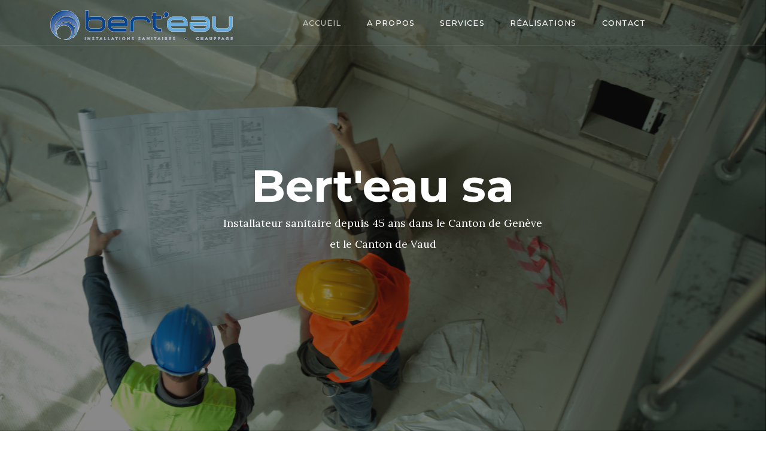

--- FILE ---
content_type: text/html; charset=UTF-8
request_url: http://berteau.ch/
body_size: 9172
content:
<!DOCTYPE HTML>
<html lang="fr-FR">
<head>
    <meta charset="UTF-8">
    <meta name="viewport" content="width=device-width, initial-scale=1">
	<title>Bert&#039;eau sa &#8211; Installation sanitaire &#8211; Genève / Vaud</title>
<meta name='robots' content='max-image-preview:large'/>
	<style>img:is([sizes="auto" i], [sizes^="auto," i]) {contain-intrinsic-size:3000px 1500px}</style>
	<link rel='dns-prefetch' href='//maps.google.com'/>
<link rel='dns-prefetch' href='//fonts.googleapis.com'/>
<link rel="alternate" type="application/rss+xml" title="Bert&#039;eau sa &raquo; Flux" href="http://berteau.ch/feed/"/>
<link rel="alternate" type="application/rss+xml" title="Bert&#039;eau sa &raquo; Flux des commentaires" href="http://berteau.ch/comments/feed/"/>
<script type="text/javascript">//<![CDATA[
window._wpemojiSettings={"baseUrl":"https:\/\/s.w.org\/images\/core\/emoji\/16.0.1\/72x72\/","ext":".png","svgUrl":"https:\/\/s.w.org\/images\/core\/emoji\/16.0.1\/svg\/","svgExt":".svg","source":{"concatemoji":"http:\/\/berteau.ch\/wp-includes\/js\/wp-emoji-release.min.js?ver=6.8.3"}};!function(s,n){var o,i,e;function c(e){try{var t={supportTests:e,timestamp:(new Date).valueOf()};sessionStorage.setItem(o,JSON.stringify(t))}catch(e){}}function p(e,t,n){e.clearRect(0,0,e.canvas.width,e.canvas.height),e.fillText(t,0,0);var t=new Uint32Array(e.getImageData(0,0,e.canvas.width,e.canvas.height).data),a=(e.clearRect(0,0,e.canvas.width,e.canvas.height),e.fillText(n,0,0),new Uint32Array(e.getImageData(0,0,e.canvas.width,e.canvas.height).data));return t.every(function(e,t){return e===a[t]})}function u(e,t){e.clearRect(0,0,e.canvas.width,e.canvas.height),e.fillText(t,0,0);for(var n=e.getImageData(16,16,1,1),a=0;a<n.data.length;a++)if(0!==n.data[a])return!1;return!0}function f(e,t,n,a){switch(t){case"flag":return n(e,"\ud83c\udff3\ufe0f\u200d\u26a7\ufe0f","\ud83c\udff3\ufe0f\u200b\u26a7\ufe0f")?!1:!n(e,"\ud83c\udde8\ud83c\uddf6","\ud83c\udde8\u200b\ud83c\uddf6")&&!n(e,"\ud83c\udff4\udb40\udc67\udb40\udc62\udb40\udc65\udb40\udc6e\udb40\udc67\udb40\udc7f","\ud83c\udff4\u200b\udb40\udc67\u200b\udb40\udc62\u200b\udb40\udc65\u200b\udb40\udc6e\u200b\udb40\udc67\u200b\udb40\udc7f");case"emoji":return!a(e,"\ud83e\udedf")}return!1}function g(e,t,n,a){var r="undefined"!=typeof WorkerGlobalScope&&self instanceof WorkerGlobalScope?new OffscreenCanvas(300,150):s.createElement("canvas"),o=r.getContext("2d",{willReadFrequently:!0}),i=(o.textBaseline="top",o.font="600 32px Arial",{});return e.forEach(function(e){i[e]=t(o,e,n,a)}),i}function t(e){var t=s.createElement("script");t.src=e,t.defer=!0,s.head.appendChild(t)}"undefined"!=typeof Promise&&(o="wpEmojiSettingsSupports",i=["flag","emoji"],n.supports={everything:!0,everythingExceptFlag:!0},e=new Promise(function(e){s.addEventListener("DOMContentLoaded",e,{once:!0})}),new Promise(function(t){var n=function(){try{var e=JSON.parse(sessionStorage.getItem(o));if("object"==typeof e&&"number"==typeof e.timestamp&&(new Date).valueOf()<e.timestamp+604800&&"object"==typeof e.supportTests)return e.supportTests}catch(e){}return null}();if(!n){if("undefined"!=typeof Worker&&"undefined"!=typeof OffscreenCanvas&&"undefined"!=typeof URL&&URL.createObjectURL&&"undefined"!=typeof Blob)try{var e="postMessage("+g.toString()+"("+[JSON.stringify(i),f.toString(),p.toString(),u.toString()].join(",")+"));",a=new Blob([e],{type:"text/javascript"}),r=new Worker(URL.createObjectURL(a),{name:"wpTestEmojiSupports"});return void(r.onmessage=function(e){c(n=e.data),r.terminate(),t(n)})}catch(e){}c(n=g(i,f,p,u))}t(n)}).then(function(e){for(var t in e)n.supports[t]=e[t],n.supports.everything=n.supports.everything&&n.supports[t],"flag"!==t&&(n.supports.everythingExceptFlag=n.supports.everythingExceptFlag&&n.supports[t]);n.supports.everythingExceptFlag=n.supports.everythingExceptFlag&&!n.supports.flag,n.DOMReady=!1,n.readyCallback=function(){n.DOMReady=!0}}).then(function(){return e}).then(function(){var e;n.supports.everything||(n.readyCallback(),(e=n.source||{}).concatemoji?t(e.concatemoji):e.wpemoji&&e.twemoji&&(t(e.twemoji),t(e.wpemoji)))}))}((window,document),window._wpemojiSettings);
//]]></script>
<style id='wp-emoji-styles-inline-css' type='text/css'>img.wp-smiley,img.emoji{display:inline!important;border:none!important;box-shadow:none!important;height:1em!important;width:1em!important;margin:0 .07em!important;vertical-align:-.1em!important;background:none!important;padding:0!important}</style>
<link rel='stylesheet' id='wp-block-library-css' href='http://berteau.ch/wp-includes/css/dist/block-library/style.min.css?ver=6.8.3' type='text/css' media='all'/>
<style id='classic-theme-styles-inline-css' type='text/css'>.wp-block-button__link{color:#fff;background-color:#32373c;border-radius:9999px;box-shadow:none;text-decoration:none;padding:calc(.667em + 2px) calc(1.333em + 2px);font-size:1.125em}.wp-block-file__button{background:#32373c;color:#fff;text-decoration:none}</style>
<style id='global-styles-inline-css' type='text/css'>:root{--wp--preset--aspect-ratio--square:1;--wp--preset--aspect-ratio--4-3: 4/3;--wp--preset--aspect-ratio--3-4: 3/4;--wp--preset--aspect-ratio--3-2: 3/2;--wp--preset--aspect-ratio--2-3: 2/3;--wp--preset--aspect-ratio--16-9: 16/9;--wp--preset--aspect-ratio--9-16: 9/16;--wp--preset--color--black:#000;--wp--preset--color--cyan-bluish-gray:#abb8c3;--wp--preset--color--white:#fff;--wp--preset--color--pale-pink:#f78da7;--wp--preset--color--vivid-red:#cf2e2e;--wp--preset--color--luminous-vivid-orange:#ff6900;--wp--preset--color--luminous-vivid-amber:#fcb900;--wp--preset--color--light-green-cyan:#7bdcb5;--wp--preset--color--vivid-green-cyan:#00d084;--wp--preset--color--pale-cyan-blue:#8ed1fc;--wp--preset--color--vivid-cyan-blue:#0693e3;--wp--preset--color--vivid-purple:#9b51e0;--wp--preset--gradient--vivid-cyan-blue-to-vivid-purple:linear-gradient(135deg,rgba(6,147,227,1) 0%,#9b51e0 100%);--wp--preset--gradient--light-green-cyan-to-vivid-green-cyan:linear-gradient(135deg,#7adcb4 0%,#00d082 100%);--wp--preset--gradient--luminous-vivid-amber-to-luminous-vivid-orange:linear-gradient(135deg,rgba(252,185,0,1) 0%,rgba(255,105,0,1) 100%);--wp--preset--gradient--luminous-vivid-orange-to-vivid-red:linear-gradient(135deg,rgba(255,105,0,1) 0%,#cf2e2e 100%);--wp--preset--gradient--very-light-gray-to-cyan-bluish-gray:linear-gradient(135deg,#eee 0%,#a9b8c3 100%);--wp--preset--gradient--cool-to-warm-spectrum:linear-gradient(135deg,#4aeadc 0%,#9778d1 20%,#cf2aba 40%,#ee2c82 60%,#fb6962 80%,#fef84c 100%);--wp--preset--gradient--blush-light-purple:linear-gradient(135deg,#ffceec 0%,#9896f0 100%);--wp--preset--gradient--blush-bordeaux:linear-gradient(135deg,#fecda5 0%,#fe2d2d 50%,#6b003e 100%);--wp--preset--gradient--luminous-dusk:linear-gradient(135deg,#ffcb70 0%,#c751c0 50%,#4158d0 100%);--wp--preset--gradient--pale-ocean:linear-gradient(135deg,#fff5cb 0%,#b6e3d4 50%,#33a7b5 100%);--wp--preset--gradient--electric-grass:linear-gradient(135deg,#caf880 0%,#71ce7e 100%);--wp--preset--gradient--midnight:linear-gradient(135deg,#020381 0%,#2874fc 100%);--wp--preset--font-size--small:13px;--wp--preset--font-size--medium:20px;--wp--preset--font-size--large:36px;--wp--preset--font-size--x-large:42px;--wp--preset--spacing--20:.44rem;--wp--preset--spacing--30:.67rem;--wp--preset--spacing--40:1rem;--wp--preset--spacing--50:1.5rem;--wp--preset--spacing--60:2.25rem;--wp--preset--spacing--70:3.38rem;--wp--preset--spacing--80:5.06rem;--wp--preset--shadow--natural:6px 6px 9px rgba(0,0,0,.2);--wp--preset--shadow--deep:12px 12px 50px rgba(0,0,0,.4);--wp--preset--shadow--sharp:6px 6px 0 rgba(0,0,0,.2);--wp--preset--shadow--outlined:6px 6px 0 -3px rgba(255,255,255,1) , 6px 6px rgba(0,0,0,1);--wp--preset--shadow--crisp:6px 6px 0 rgba(0,0,0,1)}:where(.is-layout-flex){gap:.5em}:where(.is-layout-grid){gap:.5em}body .is-layout-flex{display:flex}.is-layout-flex{flex-wrap:wrap;align-items:center}.is-layout-flex > :is(*, div){margin:0}body .is-layout-grid{display:grid}.is-layout-grid > :is(*, div){margin:0}:where(.wp-block-columns.is-layout-flex){gap:2em}:where(.wp-block-columns.is-layout-grid){gap:2em}:where(.wp-block-post-template.is-layout-flex){gap:1.25em}:where(.wp-block-post-template.is-layout-grid){gap:1.25em}.has-black-color{color:var(--wp--preset--color--black)!important}.has-cyan-bluish-gray-color{color:var(--wp--preset--color--cyan-bluish-gray)!important}.has-white-color{color:var(--wp--preset--color--white)!important}.has-pale-pink-color{color:var(--wp--preset--color--pale-pink)!important}.has-vivid-red-color{color:var(--wp--preset--color--vivid-red)!important}.has-luminous-vivid-orange-color{color:var(--wp--preset--color--luminous-vivid-orange)!important}.has-luminous-vivid-amber-color{color:var(--wp--preset--color--luminous-vivid-amber)!important}.has-light-green-cyan-color{color:var(--wp--preset--color--light-green-cyan)!important}.has-vivid-green-cyan-color{color:var(--wp--preset--color--vivid-green-cyan)!important}.has-pale-cyan-blue-color{color:var(--wp--preset--color--pale-cyan-blue)!important}.has-vivid-cyan-blue-color{color:var(--wp--preset--color--vivid-cyan-blue)!important}.has-vivid-purple-color{color:var(--wp--preset--color--vivid-purple)!important}.has-black-background-color{background-color:var(--wp--preset--color--black)!important}.has-cyan-bluish-gray-background-color{background-color:var(--wp--preset--color--cyan-bluish-gray)!important}.has-white-background-color{background-color:var(--wp--preset--color--white)!important}.has-pale-pink-background-color{background-color:var(--wp--preset--color--pale-pink)!important}.has-vivid-red-background-color{background-color:var(--wp--preset--color--vivid-red)!important}.has-luminous-vivid-orange-background-color{background-color:var(--wp--preset--color--luminous-vivid-orange)!important}.has-luminous-vivid-amber-background-color{background-color:var(--wp--preset--color--luminous-vivid-amber)!important}.has-light-green-cyan-background-color{background-color:var(--wp--preset--color--light-green-cyan)!important}.has-vivid-green-cyan-background-color{background-color:var(--wp--preset--color--vivid-green-cyan)!important}.has-pale-cyan-blue-background-color{background-color:var(--wp--preset--color--pale-cyan-blue)!important}.has-vivid-cyan-blue-background-color{background-color:var(--wp--preset--color--vivid-cyan-blue)!important}.has-vivid-purple-background-color{background-color:var(--wp--preset--color--vivid-purple)!important}.has-black-border-color{border-color:var(--wp--preset--color--black)!important}.has-cyan-bluish-gray-border-color{border-color:var(--wp--preset--color--cyan-bluish-gray)!important}.has-white-border-color{border-color:var(--wp--preset--color--white)!important}.has-pale-pink-border-color{border-color:var(--wp--preset--color--pale-pink)!important}.has-vivid-red-border-color{border-color:var(--wp--preset--color--vivid-red)!important}.has-luminous-vivid-orange-border-color{border-color:var(--wp--preset--color--luminous-vivid-orange)!important}.has-luminous-vivid-amber-border-color{border-color:var(--wp--preset--color--luminous-vivid-amber)!important}.has-light-green-cyan-border-color{border-color:var(--wp--preset--color--light-green-cyan)!important}.has-vivid-green-cyan-border-color{border-color:var(--wp--preset--color--vivid-green-cyan)!important}.has-pale-cyan-blue-border-color{border-color:var(--wp--preset--color--pale-cyan-blue)!important}.has-vivid-cyan-blue-border-color{border-color:var(--wp--preset--color--vivid-cyan-blue)!important}.has-vivid-purple-border-color{border-color:var(--wp--preset--color--vivid-purple)!important}.has-vivid-cyan-blue-to-vivid-purple-gradient-background{background:var(--wp--preset--gradient--vivid-cyan-blue-to-vivid-purple)!important}.has-light-green-cyan-to-vivid-green-cyan-gradient-background{background:var(--wp--preset--gradient--light-green-cyan-to-vivid-green-cyan)!important}.has-luminous-vivid-amber-to-luminous-vivid-orange-gradient-background{background:var(--wp--preset--gradient--luminous-vivid-amber-to-luminous-vivid-orange)!important}.has-luminous-vivid-orange-to-vivid-red-gradient-background{background:var(--wp--preset--gradient--luminous-vivid-orange-to-vivid-red)!important}.has-very-light-gray-to-cyan-bluish-gray-gradient-background{background:var(--wp--preset--gradient--very-light-gray-to-cyan-bluish-gray)!important}.has-cool-to-warm-spectrum-gradient-background{background:var(--wp--preset--gradient--cool-to-warm-spectrum)!important}.has-blush-light-purple-gradient-background{background:var(--wp--preset--gradient--blush-light-purple)!important}.has-blush-bordeaux-gradient-background{background:var(--wp--preset--gradient--blush-bordeaux)!important}.has-luminous-dusk-gradient-background{background:var(--wp--preset--gradient--luminous-dusk)!important}.has-pale-ocean-gradient-background{background:var(--wp--preset--gradient--pale-ocean)!important}.has-electric-grass-gradient-background{background:var(--wp--preset--gradient--electric-grass)!important}.has-midnight-gradient-background{background:var(--wp--preset--gradient--midnight)!important}.has-small-font-size{font-size:var(--wp--preset--font-size--small)!important}.has-medium-font-size{font-size:var(--wp--preset--font-size--medium)!important}.has-large-font-size{font-size:var(--wp--preset--font-size--large)!important}.has-x-large-font-size{font-size:var(--wp--preset--font-size--x-large)!important}:where(.wp-block-post-template.is-layout-flex){gap:1.25em}:where(.wp-block-post-template.is-layout-grid){gap:1.25em}:where(.wp-block-columns.is-layout-flex){gap:2em}:where(.wp-block-columns.is-layout-grid){gap:2em}:root :where(.wp-block-pullquote){font-size:1.5em;line-height:1.6}</style>
<link rel='stylesheet' id='contact-form-7-css' href='http://berteau.ch/wp-content/plugins/contact-form-7/includes/css/styles.css?ver=6.0.6' type='text/css' media='all'/>
<link rel='stylesheet' id='rs-plugin-settings-css' href='http://berteau.ch/wp-content/plugins/revslider/public/assets/css/settings.css?ver=5.4.5.1' type='text/css' media='all'/>
<style id='rs-plugin-settings-inline-css' type='text/css'>#rs-demo-id{}</style>
<link rel='stylesheet' id='js_composer_front-css' href='http://berteau.ch/wp-content/plugins/js_composer/assets/css/js_composer.min.css?ver=5.2' type='text/css' media='all'/>
<link rel='stylesheet' id='bootstrap-min-css' href='http://berteau.ch/wp-content/themes/selena/css/bootstrap.min.css?ver=6.8.3' type='text/css' media='all'/>
<link rel='stylesheet' id='owl-carousel-css' href='http://berteau.ch/wp-content/themes/selena/css/owl.carousel.css?ver=6.8.3' type='text/css' media='all'/>
<link rel='stylesheet' id='owl-theme-css' href='http://berteau.ch/wp-content/themes/selena/css/owl.theme.default.css?ver=6.8.3' type='text/css' media='all'/>
<link rel='stylesheet' id='animsition-css' href='http://berteau.ch/wp-content/themes/selena/css/animsition.css?ver=6.8.3' type='text/css' media='all'/>
<link rel='stylesheet' id='font-awesome-min-css' href='http://berteau.ch/wp-content/themes/selena/css/font-awesome.min.css?ver=6.8.3' type='text/css' media='all'/>
<link rel='stylesheet' id='linearicons-css' href='http://berteau.ch/wp-content/themes/selena/css/linearicons.css?ver=6.8.3' type='text/css' media='all'/>
<link rel='stylesheet' id='magnific-popup-css' href='http://berteau.ch/wp-content/themes/selena/css/magnific-popup.css?ver=6.8.3' type='text/css' media='all'/>
<link rel='stylesheet' id='animate-css' href='http://berteau.ch/wp-content/themes/selena/css/animate.css?ver=6.8.3' type='text/css' media='all'/>
<link rel='stylesheet' id='selena-main-style-css' href='http://berteau.ch/wp-content/themes/selena/css/style.css?ver=6.8.3' type='text/css' media='all'/>
<style id='selena-main-style-inline-css' type='text/css'>
.main-blog ,  .page  .main-inner {
                background: url(http://berteau.ch/wp-content/uploads/2017/04/iStock-521012560.jpg) 50%  no-repeat; 
                 
                }
</style>
<link rel='stylesheet' id='selena-main-style-new-css' href='http://berteau.ch/wp-content/uploads/style.css?ver=6.8.3' type='text/css' media='all'/>
<link rel='stylesheet' id='selena-style-wp-css' href='http://berteau.ch/wp-content/themes/selena/style.css?ver=6.8.3' type='text/css' media='all'/>
<link rel='stylesheet' id='selena-fonts-google-Roboto-css' href='//fonts.googleapis.com/css?family=Lora%3A400%2C400i%2C700%2C700i%7CMontserrat%3A400%2C500%2C700%7CPlayfair+Display%3A400%2C400i%2C700%2C700i%26amp%3Bsubset%3Dcyrillic&#038;ver=6.8.3' type='text/css' media='all'/>
<script type="text/javascript" src="http://berteau.ch/wp-includes/js/jquery/jquery.min.js?ver=3.7.1" id="jquery-core-js"></script>
<script type="text/javascript" src="http://berteau.ch/wp-includes/js/jquery/jquery-migrate.min.js?ver=3.4.1" id="jquery-migrate-js"></script>
<script type="text/javascript" src="http://berteau.ch/wp-content/plugins/revslider/public/assets/js/jquery.themepunch.tools.min.js?ver=5.4.5.1" id="tp-tools-js"></script>
<script type="text/javascript" src="http://berteau.ch/wp-content/plugins/revslider/public/assets/js/jquery.themepunch.revolution.min.js?ver=5.4.5.1" id="revmin-js"></script>
<link rel="https://api.w.org/" href="http://berteau.ch/wp-json/"/><link rel="alternate" title="JSON" type="application/json" href="http://berteau.ch/wp-json/wp/v2/pages/12"/><link rel="EditURI" type="application/rsd+xml" title="RSD" href="http://berteau.ch/xmlrpc.php?rsd"/>
<meta name="generator" content="WordPress 6.8.3"/>
<link rel="canonical" href="http://berteau.ch/"/>
<link rel='shortlink' href='http://berteau.ch/'/>
<link rel="alternate" title="oEmbed (JSON)" type="application/json+oembed" href="http://berteau.ch/wp-json/oembed/1.0/embed?url=http%3A%2F%2Fberteau.ch%2F"/>
<link rel="alternate" title="oEmbed (XML)" type="text/xml+oembed" href="http://berteau.ch/wp-json/oembed/1.0/embed?url=http%3A%2F%2Fberteau.ch%2F&#038;format=xml"/>
	
		<style>.brand{font-size:1.982em}.main-blog{background:none!important}.home .btn,.home [type="submit"]{background-color:#004b8e}.home .btn:hover,.home .btn:focus,.home [type="submit"]:hover,.home [type="submit"]:focus{background-color:#6faedd}.single .main-inner h1,.single .main-inner p.lead{color:#1e73be}.single .blog-list h3{color:#d33!important}.archive .main-inner h1{color: ;font-family:  !important;font-size: ;font-style: ;font-variant: ;font-weight: ;letter-spacing: ;line-height: ;text-decoration: ;text-transform: }.error404 .main-inner h1{color: ;font-family:  !important;font-size: ;font-style: ;font-variant: ;font-weight: ;letter-spacing: ;line-height: ;text-decoration: ;text-transform: }.main-404 h1{color:Array}.main-404 p{color:Array}.main-404 p.lead{color: ;font-family:  !important;font-size: ;font-style: ;font-variant: ;font-weight: ;letter-spacing: ;line-height: ;text-decoration: ;text-transform: }.search .main-inner h1{color: ;font-family:  !important;font-size: ;font-style: ;font-variant: ;font-weight: ;letter-spacing: ;line-height: ;text-decoration: ;text-transform: }.search .main-inner h1{font-size:0}body{color: ;font-family:  !important;font-size: ;font-style: ;font-variant: ;font-weight: ;letter-spacing: ;line-height: ;text-decoration: ;text-transform: }h1{color: ;font-family:  !important;font-size: ;font-style: ;font-variant: ;font-weight: ;letter-spacing: ;line-height: ;text-decoration: ;text-transform: }h2{color:#004b8e;font-family:  !important;font-size: ;font-style: ;font-variant: ;font-weight: ;letter-spacing: ;line-height: ;text-decoration: ;text-transform: }h3{color: ;font-family:  !important;font-size: ;font-style: ;font-variant: ;font-weight: ;letter-spacing: ;line-height: ;text-decoration: ;text-transform: }h4{color: ;font-family:  !important;font-size: ;font-style: ;font-variant: ;font-weight: ;letter-spacing: ;line-height: ;text-decoration: ;text-transform: }h5{color: ;font-family:  !important;font-size: ;font-style: ;font-variant: ;font-weight: ;letter-spacing: ;line-height: ;text-decoration: ;text-transform: }h6{color: ;font-family:  !important;font-size: ;font-style: ;font-variant: ;font-weight: ;letter-spacing: ;line-height: ;text-decoration: ;text-transform: }</style>

		
	<meta name="generator" content="Powered by Visual Composer - drag and drop page builder for WordPress."/>
<!--[if lte IE 9]><link rel="stylesheet" type="text/css" href="http://berteau.ch/wp-content/plugins/js_composer/assets/css/vc_lte_ie9.min.css" media="screen"><![endif]--><meta name="generator" content="Powered by Slider Revolution 5.4.5.1 - responsive, Mobile-Friendly Slider Plugin for WordPress with comfortable drag and drop interface."/>
<link rel="icon" href="http://berteau.ch/wp-content/uploads/2017/08/favicon.png" sizes="32x32"/>
<link rel="icon" href="http://berteau.ch/wp-content/uploads/2017/08/favicon.png" sizes="192x192"/>
<link rel="apple-touch-icon" href="http://berteau.ch/wp-content/uploads/2017/08/favicon.png"/>
<meta name="msapplication-TileImage" content="http://berteau.ch/wp-content/uploads/2017/08/favicon.png"/>
<script type="text/javascript">function setREVStartSize(e){try{var i=jQuery(window).width(),t=9999,r=0,n=0,l=0,f=0,s=0,h=0;if(e.responsiveLevels&&(jQuery.each(e.responsiveLevels,function(e,f){f>i&&(t=r=f,l=e),i>f&&f>r&&(r=f,n=e)}),t>r&&(l=n)),f=e.gridheight[l]||e.gridheight[0]||e.gridheight,s=e.gridwidth[l]||e.gridwidth[0]||e.gridwidth,h=i/s,h=h>1?1:h,f=Math.round(h*f),"fullscreen"==e.sliderLayout){var u=(e.c.width(),jQuery(window).height());if(void 0!=e.fullScreenOffsetContainer){var c=e.fullScreenOffsetContainer.split(",");if(c)jQuery.each(c,function(e,i){u=jQuery(i).length>0?u-jQuery(i).outerHeight(!0):u}),e.fullScreenOffset.split("%").length>1&&void 0!=e.fullScreenOffset&&e.fullScreenOffset.length>0?u-=jQuery(window).height()*parseInt(e.fullScreenOffset,0)/100:void 0!=e.fullScreenOffset&&e.fullScreenOffset.length>0&&(u-=parseInt(e.fullScreenOffset,0))}f=u}else void 0!=e.minHeight&&f<e.minHeight&&(f=e.minHeight);e.c.closest(".rev_slider_wrapper").css({height:f})}catch(d){console.log("Failure at Presize of Slider:"+d)}};</script>
<style type="text/css" data-type="vc_shortcodes-custom-css">.vc_custom_1502822264956{margin-top:-40px!important}.vc_custom_1747138772099{margin-bottom:0!important;background-position:center!important;background-repeat:no-repeat!important;background-size:cover!important}</style><noscript><style type="text/css">.wpb_animate_when_almost_visible{opacity:1}</style></noscript></head>
<body class="home wp-singular page-template page-template-template-david page-template-template-david-php page page-id-12 wp-theme-selena  body-no-sidebar selena_blog wpb-js-composer js-comp-ver-5.2 vc_responsive">
<div class="animsition">

	
    

    <header class="navbar navbar-desctop  hidden-xs hidden-sm">
		<div>
        <a href="http://berteau.ch/" class="brand js-target-scroll">
			
                    <img alt="" class="img-responsive center-block enable_sticky_logo logoheader " src="http://berteau.ch/wp-content/uploads/2017/08/Berteau_logo_contour.png">

                    <img alt="" class="img-responsive center-block enable_sticky_logo logostiky" src="">
					        </a>


        <ul class="social-list">
															        </ul>


        

        <nav class="nav-desctop">

			<ul id="menu-header" class="nav-desctop-list "><li id="menu-item-294" class="menu-item menu-item-type-post_type menu-item-object-page menu-item-home current-menu-item page_item page-item-12 current_page_item menu-item-294 active "><a href="http://berteau.ch/" aria-current="page">Accueil</a></li>
<li id="menu-item-1168" class="menu-item menu-item-type-post_type menu-item-object-page menu-item-1168"><a href="http://berteau.ch/a_propos/">A propos</a></li>
<li id="menu-item-316" class="menu-item menu-item-type-post_type menu-item-object-page menu-item-316"><a href="http://berteau.ch/services/">Services</a></li>
<li id="menu-item-1163" class="menu-item menu-item-type-post_type menu-item-object-page menu-item-1163"><a href="http://berteau.ch/realisations/">Réalisations</a></li>
<li id="menu-item-319" class="menu-item menu-item-type-post_type menu-item-object-page menu-item-319"><a href="http://berteau.ch/contact/">Contact</a></li>
</ul>        </nav>
      </div>
    </header>

	<header class="navbar navbar-mobile md-hide">

		<a href="http://berteau.ch/" class="brand js-target-scroll">
			
                    <img alt="" class="img-responsive center-block enable_sticky_logo logoheader " src="http://berteau.ch/wp-content/uploads/2017/08/Berteau_logo_contour.png">

                    <img alt="" class="img-responsive center-block enable_sticky_logo logostiky" src="">
					        </a>

        

        <button type="button" class="navbar-toggle collapsed" data-toggle="collapse" data-target="#nav-collapse">
            <span class="sr-only">Toggle navigation</span>
            <span class="icon-bar"></span>
            <span class="icon-bar"></span>
            <span class="icon-bar"></span>
        </button>


        <ul class="social-list">
															        </ul>

        

        <nav class="nav-mobile">
            <div class="collapse navbar-collapse" id="nav-collapse">
				<ul id="menu-header-1" class="nav-mobile-list "><li class="menu-item menu-item-type-post_type menu-item-object-page menu-item-home current-menu-item page_item page-item-12 current_page_item menu-item-294 active "><a href="http://berteau.ch/">Accueil</a></li>
<li class="menu-item menu-item-type-post_type menu-item-object-page menu-item-1168"><a href="http://berteau.ch/a_propos/">A propos</a></li>
<li class="menu-item menu-item-type-post_type menu-item-object-page menu-item-316"><a href="http://berteau.ch/services/">Services</a></li>
<li class="menu-item menu-item-type-post_type menu-item-object-page menu-item-1163"><a href="http://berteau.ch/realisations/">Réalisations</a></li>
<li class="menu-item menu-item-type-post_type menu-item-object-page menu-item-319"><a href="http://berteau.ch/contact/">Contact</a></li>
</ul>            </div>
        </nav>
    </header>


				        <div class="content">

			<div class="vc_row wpb_row vc_row-fluid"><div class="wpb_column vc_column_container vc_col-sm-12"><div class="vc_column-inner "><div class="wpb_wrapper"></div></div></div>
        <main class="main main2 main-bg2 jarallax  vc_custom_1747138772099" data-jarallax='{"speed": 0.6}' style="background: url(http://berteau.ch/wp-content/uploads/2017/08/06_Formations.jpg) 50% 0 no-repeat; background-size: cover;">
          <div class="container-fluid">
            <div class="opener">
              <h1>Bert'eau sa</h1>
              <div class="col-md-8 col-lg-6 col-md-offset-2 col-lg-offset-3"><p>Installateur sanitaire depuis 45 ans
dans le Canton de Genève et le Canton de Vaud</p>
                <img alt="Bert'eau sa" src="http://berteau.ch/wp-content/uploads/2017/04/pixel.png">
              </div> 
            </div>
          </div>
        </main>

    </div>
	<div class="wpb_single_image wpb_content_element vc_align_center  wpb_animate_when_almost_visible wpb_fadeIn fadeIn">
		<h2 class="wpb_heading wpb_singleimage_heading">Découvrez notre brochure</h2>
		<figure class="wpb_wrapper vc_figure">
			<a href="http://berteau.ch/wp-content/uploads/2023/08/Berteau_brochure.pdf" target="_self" class="vc_single_image-wrapper   vc_box_border_grey"><img width="212" height="300" src="http://berteau.ch/wp-content/uploads/2023/01/frontpage-1-212x300.jpg" class="vc_single_image-img attachment-medium" alt="" decoding="async" fetchpriority="high" srcset="http://berteau.ch/wp-content/uploads/2023/01/frontpage-1-212x300.jpg 212w, http://berteau.ch/wp-content/uploads/2023/01/frontpage-1.jpg 400w" sizes="(max-width: 212px) 100vw, 212px"/></a>
		</figure>
	</div>

	<div class="wpb_text_column wpb_content_element ">
		<div class="wpb_wrapper">
			<p></p>

		</div>
	</div>


    <section class="section  vc_custom_1502822264956">
        <div class="container">
                    <div class="row">
            <header class="text-center col-lg-8 col-lg-offset-2">
              <h2 class="section-title">Contactez nous</h2>
                <p>Un besoin, une idée, une envie ? Quelque soit votre demande n'hésitez pas à nous contacter ! Nous nous ferons un plaisir de vous répondre dans les plus bref délais.</p>
            </header>
          </div>
                    <div class="section-content">
                        <form class="js-ajax-form" novalidate="novalidate">
              <div class="col-sm-6 form-group">
                  <input type="text" name="name" placeholder="Nom / Entreprise ">
              </div>
               <div class="col-sm-6 form-group">
                  <input type="email" name="email" required="" placeholder="Email  *">
                </div>
              <div class="col-sm-12 form-group">
                  <textarea rows="3" name="message" placeholder="Message"></textarea>
              </div>
              <div class="text-right">
                <button type="submit" class="btn btn-dark">Envoyer</button>
              </div>
            </form>
                      </div>
        </div>
      </section>

    
        </div>
	
<footer id="footer" class="footer">
    <div class="container">
        <div class="row-base row">
					<div class="brand-info col-base col-md-6 col-lg-4">
	        <a href="http://berteau.ch/#top" class="brand js-target-scroll">
	            Bert'eau sa	        </a>
	        <p>Installation sanitaire depuis 45 ans dans les Cantons de Genève &amp; Vaud</p>
        </div>


				<div class="col-contacts col-base col-md-6 col-lg-3 col-lg-offset-1">
            <address>
              	<a href="tel:</br>0227353334" class="phone">
              		</br>022 735 33 34              	</a>
            </address>
            <address> 
             	<a href="berteau@berteau.ch" class="email">
             		berteau@berteau.ch             	</a>
            </address>
                    </div>
        <div class="clearfix visible-md"></div>


				<div class="col-contacts col-base col-md-6 col-lg-3 col-lg-offset-1">
            <address>
              	<a href="tel:" class="phone">
              		              	</a>
            </address>
            <address> 
             	<a href="" class="email">
             		             	</a>
            </address>
                        	<p>
            		8 bis, rue baylon</br>1227 Carouge            	</p>
                    </div>
        <div class="clearfix visible-md"></div>


		        </div>
    </div>
    <div class="footer-bottom">
          <div class="container">
              <div class="copyrights">
              © Copyright 2023 Berteau'sa. All Rights Reserved              </div> 
          </div>
        </div>
</footer>
</div>
<script type="speculationrules">
{"prefetch":[{"source":"document","where":{"and":[{"href_matches":"\/*"},{"not":{"href_matches":["\/wp-*.php","\/wp-admin\/*","\/wp-content\/uploads\/*","\/wp-content\/*","\/wp-content\/plugins\/*","\/wp-content\/themes\/selena\/*","\/*\\?(.+)"]}},{"not":{"selector_matches":"a[rel~=\"nofollow\"]"}},{"not":{"selector_matches":".no-prefetch, .no-prefetch a"}}]},"eagerness":"conservative"}]}
</script>
    

    <div id="request" class="modal fade " role="dialog">
        <div class="modal-dialog">
            <div class="modal-content">
                <div class="modal-header">
                    <span class="close" data-dismiss="modal" aria-label="Close">&times;</span>
                    <h2 class="modal-title">
						Get start  </h2>
                    <p class="modal-info">selena</p>
                </div>
                <div class="modal-body">
					                        <form class="form-request js-ajax-form">
                            <div class="form-group">
                                <input type="text" name="name" required placeholder="Name ">
                            </div>
                            <div class="form-group">
                                <input type="email" name="email" required placeholder="Email *">
                            </div>
                            <div class="form-group">
                            <textarea rows="3" name="message" placeholder="Message"></textarea>
                            </div>
                            <div class="modal-footer">
                                <button type="submit" class="btn btn-block" data-text-hover="Get start">
                                    <span class="btn-text">Get start</span>
                                    <span class="line-top">
                            <span class="line-square-l-t line-square"></span>
                            <span class="line-square-r-t line-square"></span>
                          </span>
                                    <span class="line-bottom">
                            <span class="line-square-l-b line-square"></span>
                            <span class="line-square-r-b line-square"></span>
                          </span>
                                </button>
                            </div>
                        </form>
						                </div>
            </div>
        </div>
    </div>

    

        <div id="success" class="modal modal-message fade" role="dialog">
            <div class="modal-dialog">
                <div class="modal-content">
                    <div class="modal-header">
                        <span class="close" data-dismiss="modal" aria-label="Close"><span aria-hidden="true">&times;</span></span>
                        <h2 class="modal-title text-primary"> Merci                        </h2>
                        <p class="modal-subtitle">
                            Votre message est envoyé avec succès                         </p>

                    </div>
                </div>
            </div>
        </div>

        

        <div id="error" class="modal modal-message fade" role="dialog">
            <div class="modal-dialog">
                <div class="modal-content">
                    <div class="modal-header">
                        <span class="close" data-dismiss="modal" aria-label="Close"><span aria-hidden="true">&times;</span></span>
                        <h2 class="modal-title text-primary">
                             Nous sommes désolés, une erreur s&#039;est produite                        </h2>
                        <p class="modal-subtitle">
                            Une erreur s&#039;est produite                        </p>
                    </div>
                </div>
            </div>
        </div>
	<link rel='stylesheet' id='animate-css-css' href='http://berteau.ch/wp-content/plugins/js_composer/assets/lib/bower/animate-css/animate.min.css?ver=5.2' type='text/css' media='all'/>
<script type="text/javascript" src="http://berteau.ch/wp-includes/js/dist/hooks.min.js?ver=4d63a3d491d11ffd8ac6" id="wp-hooks-js"></script>
<script type="text/javascript" src="http://berteau.ch/wp-includes/js/dist/i18n.min.js?ver=5e580eb46a90c2b997e6" id="wp-i18n-js"></script>
<script type="text/javascript" id="wp-i18n-js-after">//<![CDATA[
wp.i18n.setLocaleData({'text direction\u0004ltr':['ltr']});
//]]></script>
<script type="text/javascript" src="http://berteau.ch/wp-content/plugins/contact-form-7/includes/swv/js/index.js?ver=6.0.6" id="swv-js"></script>
<script type="text/javascript" id="contact-form-7-js-translations">//<![CDATA[
(function(domain,translations){var localeData=translations.locale_data[domain]||translations.locale_data.messages;localeData[""].domain=domain;wp.i18n.setLocaleData(localeData,domain);})("contact-form-7",{"translation-revision-date":"2025-02-06 12:02:14+0000","generator":"GlotPress\/4.0.1","domain":"messages","locale_data":{"messages":{"":{"domain":"messages","plural-forms":"nplurals=2; plural=n > 1;","lang":"fr"},"This contact form is placed in the wrong place.":["Ce formulaire de contact est plac\u00e9 dans un mauvais endroit."],"Error:":["Erreur\u00a0:"]}},"comment":{"reference":"includes\/js\/index.js"}});
//]]></script>
<script type="text/javascript" id="contact-form-7-js-before">//<![CDATA[
var wpcf7={"api":{"root":"http:\/\/berteau.ch\/wp-json\/","namespace":"contact-form-7\/v1"}};
//]]></script>
<script type="text/javascript" src="http://berteau.ch/wp-content/plugins/contact-form-7/includes/js/index.js?ver=6.0.6" id="contact-form-7-js"></script>
<script type="text/javascript" src="http://berteau.ch/wp-includes/js/imagesloaded.min.js?ver=5.0.0" id="imagesloaded-js"></script>
<script type="text/javascript" src="http://berteau.ch/wp-content/themes/selena/js/bootstrap.min.js?ver=1" id="bootstrap-min-js"></script>
<script type="text/javascript" src="http://berteau.ch/wp-content/themes/selena/js/smoothscroll.js?ver=1" id="smoothscroll-js"></script>
<script type="text/javascript" src="http://berteau.ch/wp-content/themes/selena/js/jquery.validate.min.js?ver=1" id="jquery-validate-min-js"></script>
<script type="text/javascript" src="http://berteau.ch/wp-content/themes/selena/js/wow.min.js?ver=1" id="wow-min-js"></script>
<script type="text/javascript" src="http://berteau.ch/wp-content/themes/selena/js/jquery.magnific-popup.min.js?ver=1" id="jquery-magnific-popup-js"></script>
<script type="text/javascript" src="http://berteau.ch/wp-content/themes/selena/js/jquery.viewport.js?ver=1" id="jquery-viewport-js"></script>
<script type="text/javascript" src="http://berteau.ch/wp-content/themes/selena/js/owl.carousel.min.js?ver=1" id="owl-carousel-min-js"></script>
<script type="text/javascript" src="http://berteau.ch/wp-content/themes/selena/js/isotope.pkgd.min.js?ver=1" id="isotope-pkgd-min-js"></script>
<script type="text/javascript" src="http://berteau.ch/wp-content/themes/selena/js/animsition.min.js?ver=1" id="animsition-min-js"></script>
<script type="text/javascript" src="http://berteau.ch/wp-content/themes/selena/js/jarallax.js?ver=1" id="jarallax-js"></script>
<script type="text/javascript" src="http://berteau.ch/wp-content/themes/selena/js/jquery.stellar.min.js?ver=1" id="selena-stellar-js"></script>
<script type="text/javascript" src="http://berteau.ch/wp-content/themes/selena/js/jquery.ajaxchimp.min.js?ver=1" id="selena-ajaxchimp-js"></script>
<script type="text/javascript" id="selena-interface-js-extra">//<![CDATA[
var selena_obj={"ajaxurl":"http:\/\/berteau.ch\/wp-admin\/admin-ajax.php","theme_url":"http:\/\/berteau.ch\/wp-content\/themes\/selena","tag":"","terms":"","year":"","monthnum":"","day":"","s":"","type":"default","max_num_pages":"0","cat":"0"};
//]]></script>
<script type="text/javascript" src="http://berteau.ch/wp-content/themes/selena/js/interface.js?ver=1" id="selena-interface-js"></script>
<script type="text/javascript" src="http://berteau.ch/wp-content/themes/selena/js/main.js?ver=1" id="mario-main-js"></script>
<script type="text/javascript" src="http://maps.google.com/maps/api/js?key=AIzaSyAQ0FBrS86laigd1gOb6NniK5MkwRZAZ5k&amp;ver=1" id="maps-google-js"></script>
<script type="text/javascript" src="http://berteau.ch/wp-content/themes/selena/js/gmap.js?ver=1" id="selena-gmap-js"></script>
<script type="text/javascript" src="http://berteau.ch/wp-includes/js/comment-reply.min.js?ver=6.8.3" id="comment-reply-js" async="async" data-wp-strategy="async"></script>
<script type="text/javascript" src="http://berteau.ch/wp-content/plugins/js_composer/assets/js/dist/js_composer_front.min.js?ver=5.2" id="wpb_composer_front_js-js"></script>
<script type="text/javascript" src="http://berteau.ch/wp-content/plugins/js_composer/assets/lib/waypoints/waypoints.min.js?ver=5.2" id="waypoints-js"></script>
</body>
</html>

--- FILE ---
content_type: text/css
request_url: http://berteau.ch/wp-content/themes/selena/css/style.css?ver=6.8.3
body_size: 9197
content:
/* ------------------------------------------------------------------------------

  Template Name: Selena
  Description: Selena - Minimal Portfolio Template
  Author: Murren
  Author URI: http://themeforest.net/user/murren20
  Version: 1.0
  
  1.  Global

      1.1 General
      1.2 Typography
      1.3 Fields
      1.4 Buttons
      1.5 Icons
      1.6 Loader
      1.7 Content styles
      1.8 Helpers

  2.  Header 

      2.1 Navbar
      2.2 Nav Desctop
      2.3 Nav Mobile
      2.4 Navbar Affix
      2.5 Navbar Left
      

  3.  Main
  4.  About
  5.  Partners
  6.  Portfolio

      6.1 Portfolio Details
	  
 7.  Blog

	  7.1 Comments
	  7.2 Pagination
	  7.3 Blog Single Post
	  7.4 Widgets
	  7.5 Widget Search
	  7.6 Widget Calendar
	  7.7 Widget Tags
	  7.8 Widget RSS
      
  8.  Contacts
  9.  Footer
  10.  Modals
  11.  Responsive styles

      11.1 Min width: 768px
      11.2 Min width 992px
      11.3 Min width 1200px
      11.4 Max width 1200 
      11.5 Max height 700

    
    
/*-------------------------------------------------------------------------------
 1. Global
-------------------------------------------------------------------------------*/



/* 1.1 General */


html{
  font-size: 85%;
  -webkit-font-smoothing: antialiased;
}

body{
  font-family: 'Lora', serif;
  font-size: 1.1em;
  line-height: 2;
  color: #4b4b4b;
  overflow-x:hidden;
}



/* 1.2 Typography */



h1,
.h1{ 
  font-family: 'Montserrat', sans-serif;
  font-weight: 700;
  font-size: 4.3em;
  line-height: 1.2;
  color: #3b3b3b;
  margin:0.6em 0;
}

h1 i,
.h1 i{
  display: inline-block;
  font-size: 1.1em;
  font-family: 'Playfair Display', serif;
}

h2,
.h2{ 
  font-family: 'Montserrat', sans-serif;
  font-weight: 700;
  font-size: 2.5em;
  line-height: 1.2;
  color: #3b3b3b;
  margin:0.6em 0;
}

h2 i,
.h2 i{
  font-family: 'Playfair Display', serif;
  font-size: 1.1em;
}

h3,
.h3{
  font-family: 'Montserrat', sans-serif;
  font-size: 1.875em;
  line-height: 1.5;
  font-weight: 700;
  color: #3b3b3b;
}

h3 i,
.h3 i{
  font-family: 'Playfair Display', serif;
  font-size: 1.1em;
}

h4,
.h4{
  font-family: 'Montserrat', sans-serif;
  font-size: 1.65em;
  line-height: 1.35;
  font-weight: 700;
  color: #3b3b3b;
  letter-spacing: 0.2em;
  text-transform: uppercase;
  margin:1.3em 0;
}

h4 i,
.h4 i{
  font-family: 'Playfair Display', serif;
  font-size: 1.1em;
}

h5,
.h5{
  font-family: 'Montserrat', sans-serif;
  font-size: 1.35em;
  line-height: 1.35;
  font-weight: 700;
  color: #3b3b3b;
  letter-spacing: 0.2em;
  text-transform: uppercase;
  margin:1.4em 0;
}

h6,
.h6{
  font-family: 'Montserrat', sans-serif;
  font-size: 1.15em;
  line-height: 1.35;
  font-weight: 700;
  color: #3b3b3b;
  letter-spacing: 0.2em;
  text-transform: uppercase;
  margin:1.4em 0;
}

h1 a,
.h1 a,
h2 a,
.h2 a,
h3 a,
.h3 a,
h4 a,
.h4 a{
  color:inherit;
}

h1 a:hover,
.h1 a:hover,
h2 a:hover,
.h2 a:hover,
h3 a:hover,
.h3 a:hover,
h4 a:hover,
.h4 a:hover{
  text-decoration: none;
}

p{
  margin-bottom: 2em;
}

blockquote {
   border: 0 solid #1a1a1a;
   border-left-width: 3px;
   color: #686868;
   font-size: 1.1875rem;
   font-style: italic;
   line-height: 1.4;
   margin: 0 0 1.4em;
   overflow: hidden;
   padding: 0 0 0 1.2em;
}

blockquote,
q{
   quotes: none;
}

blockquote:before,
blockquote:after,
q:before,
q:after {
   content: "";
}

blockquote p {
   margin-bottom: 1.4em;
}

blockquote cite,
blockquote small {
   color: #1a1a1a;
   display: block;
   font-size: 1rem;
   line-height: 1.75;
}

blockquote cite:before,
blockquote small:before {
   content: "\2014\00a0";
}

blockquote em,
blockquote i,
blockquote cite {
   font-style: normal;
}

blockquote strong,
blockquote b {
   font-weight: 400;
}

blockquote > :last-child {
   margin-bottom: 0;
}

table,
th,
td {
   border: 1px solid #d0d0d0;
}

table {
   border-collapse: separate;
   border-spacing: 0;
   border-width: 1px 0 0 1px;
   margin: 0 0 1.75em;
   table-layout: fixed;
   width: 100%;
}

caption,
th,
td {
   font-weight: normal;
   text-align: left;
}

th {
   border-width: 0 1px 1px 0;
   font-weight: 700;
}

td {
   border-width: 0 1px 1px 0;
}

th,
td {
   padding: 0.4375em;
}

dl dd{
   margin-bottom:2rem;
}

img{
   max-width:100%;
   height:auto;
}

a {
  color:#303030;
  -webkit-transition: color .3s ease-out;
       -o-transition: color .3s ease-out;
          transition: color .3s ease-out;
}

a:hover,
a:focus {
  color:#303030;
  outline: none;
  text-decoration: underline;
}


a:focus{
  text-decoration: none;
}


::-webkit-scrollbar{
  width: 8px;
  height: 8px;
}

::-webkit-scrollbar-thumb {
  cursor: pointer;
  background: #a0a0a0;
}

::selection{
  background-color:#292929;
  color:#fff;
}

-webkit-::selection{
    background-color:#292929;
    color:#fff;
}

::-moz-selection{
    background-color:#292929;
    color:#fff;
}


/* 1.3 Fields */



input[type='text'],
input[type='address'],
input[type='url'],
input[type='password'],
input[type='email'],
input[type="search"],
input[type="tel"],
textarea{
  display: inline-block;
  width:100%;
  font-size: 1.125em;
  border-radius: 0.75em;
  color: #3d3d3d;
  background-color:transparent;
  border:0;
  border-bottom: 1px solid #dadada;
  border-radius: 0;
  padding:0em 0 0.3em 0;
  height:2.5em;
  -webkit-box-shadow:none;
          box-shadow:none;
      -webkit-appearance: none;
  -webkit-transition: all .15s;
       -o-transition: all .15s;
          transition: all .15s;
}

textarea{
  height:7em;
  resize:none;
  -webkit-transition: all .3s;
       -o-transition: all .3s;
          transition: all .3s;
}

input[type='text']:focus,
input[type='address']:focus,
input[type='url']:focus,
input[type='password']:focus,
input[type='email']:focus,
input[type="search"]:focus,
input[type="tel"]:focus,
textarea:focus{
  border-color: #292929;
  border-right-width: 0;
  outline: 0;
  box-shadow: none;
}

input::-moz-placeholder {
  color: #8a8a8a;
  opacity: 1;
}

input:-ms-input-placeholder {
  color: #a7a7a7;
}

input::-webkit-input-placeholder {
  color: #a7a7a7;
}

textarea::-moz-placeholder{
  color: #a7a7a7;
  opacity: 1;
}

textarea:-ms-input-placeholder {
  color: #a7a7a7;
}

textarea::-webkit-input-placeholder {
  color: #a7a7a7;
}


input.input-round,
select{
  border-radius: 30px;
  background-color: #fff;
  padding:0.1em 1.5em 0.2em 1.5em;  
  height: 2.6em; 
  border:1px solid transparent;
}

input.input-round:focus{
  border-color: #292929;
}

textarea.input-round{
  height: 7.9em;
  padding-top:1.1em;
  resize:none;
}

.input-group-btn{
  height: 100%;
  font-size:inherit;
}


.input-group .btn{
  position: relative;
  width:3.75em;
  border-radius: 0 30px 30px 0;
  height: 100%;
  padding: 0;
  -webkit-box-shadow:none;
  box-shadow:none;
}

.input-group .btn .arrow-right{
  top:50%;
  left: 0;
  margin: 0 0 0 1.1em;
  -webkit-transform: translateY(-50%)
  -o-transform: translateY(-50%);
  transform: translateY(-50%);

}

.input-group .btn .arrow-right:before{
  width: 1.28125em;
  height: 0.75em;
  opacity: 1;
  margin:0;
}

.arrow-left,
.arrow-right{
  position: absolute;
  z-index: 4;
  top: 50%;
  cursor: pointer;
  -webkit-transition: all 0.3s;
  -o-transition: all 0.3s;
  transition: all 0.3s;
}

.arrow-left{
  left: 3em;
}

.arrow-right{
  right:  3em;
}

.arrow-left:before,
.arrow-right:before{
  content:'';
  display: inline-block;
  vertical-align: middle;
  background-color: transparent;
  font-size: 1em;
  line-height: 1;
  letter-spacing: 0.32em;
  text-transform: uppercase;
  color: #fff;
}

.arrow-left:before,
.arrow-right:before{
  content:'';
  display: inline-block;
  vertical-align: middle;
  width:2.5625em;
  height: 1.5em;
  -webkit-transition: all 0.5s;
  -o-transition: all 0.5s;
  transition: all 0.5s;
}

.arrow-left:before{
  background: url(../img/img-icon/prev.png) 0 0 no-repeat;
  background-size: cover;
  margin-right: 0.82em;
}

.arrow-right:before{
  background: url(../img/img-icon/next.png) 0 0 no-repeat;
  background-size: cover;
  margin-left: 0.72em;
}

.form-group{
  margin-bottom: 2.5em;
}

.mc-label .fa{
  font-size: 1.2em;
  margin-right: 0.2em;
  color:#292929;
}

input.error{
  border-color: #292929;
}

.mc-label,
label.error{
  font-size: 0.8em;
  font-weight: 400;
  margin: 0.5em 0 0 0;
  font-style: italic;
  color: #747474;
}



/* 1.4 Buttons */

 

.btn,
input[type="submit"]{
  font-family: 'Montserrat',sans-serif;
  line-height:1;
  font-weight: 700;
  color: #fff;
  letter-spacing: 0.28em;
  position: relative;
  display: inline-block;
  border: 0;
  border-radius: 30px;
  padding: 1.2em 2.6em 1.2em;
  height: 3.5em;
  font-size: 0.8375em;
  text-transform: uppercase;
  text-decoration: none;
  box-shadow: 0 10px 20px rgba(0,0,0,0.2);
  background-color: #292929;
  -webkit-transition: all .3s ease-out!important;
  transition: all .3s ease-out!important;  
}

.btn:hover,
.btn:focus,
input[type="submit"]:hover,
input[type="submit"]:focus{
  background-color:#323232;
  color: #fff;
  -webkit-box-shadow:none;
  box-shadow: none;
  outline: none!important;
}

.btn-dark{
  background-color:#292929;
  box-shadow:0 10px 20px rgba(0,0,0,0.2);
}



/* 1.5 Icons */



i.icon{
  display: inline-block;
  font-size: 3em;
  line-height: inherit;
  width:auto;
  height:auto;
}



/* 1.6 Loader */



.loader{
  position: fixed;
  overflow: hidden;
  z-index: 100;
  left: 0;
  top: 0;
  width: 100%;
  height: 100%;
  background:#fff;
  color:#4b4b4b;
  text-align: center;
}

.spinner {
  position: fixed;
  top: 50%;
  left: 50%;
  width: 50px;
  height: 50px;
  -webkit-transform: translate(-50%, -50%);
  -moz-transform: translate(-50%, -50%);
  -ms-transform: translate(-50%, -50%);
  -o-transform: translate(-50%, -50%);
  transform: translate(-50%, -50%);
}

.double-bounce1, .double-bounce2 {
  width: 100%;
  height: 100%;
  border-radius: 50%;
  background-color: #323232;
  opacity: 0.6;
  position: absolute;
  top: 0;
  left: 0;
  -webkit-animation: sk-bounce 2.0s infinite ease-in-out;
  animation: sk-bounce 2.0s infinite ease-in-out;
}

.double-bounce2 {
  -webkit-animation-delay: -1.0s;
  animation-delay: -1.0s;
}

@-webkit-keyframes sk-bounce {
  0%, 100% { -webkit-transform: scale(0.0) }
  50% { -webkit-transform: scale(1.0) }
}

@keyframes sk-bounce {
  0%, 100% { 
    transform: scale(0.0);
    -webkit-transform: scale(0.0);
  } 50% { 
    transform: scale(1.0);
    -webkit-transform: scale(1.0);
  }
}



/* 1.7 Content styles */


.wrapper{
	background:#fff;
}
.container-fluid{
  padding:0 2em;
}

.row-base{
  margin:-4em -2em 0 -2em;
}

.col-base{
  padding:0 2em;
  margin-top:4em;
}

header p:last-child{
  margin-bottom: 0;
}

.section{
  position: relative;
  padding-top: 5.1em;
  padding-bottom: 5.1em;
}

.section-sm{
  position: relative;
  padding-top:4em;
  padding-bottom: 4em;
}

.section-static{
  position: static!important;
}

.section-content{
  margin-top: 4.8em;
}

.section-title{
  position: relative;
  margin-top: 0;
}

.bg-left-fluid,
.bg-left-md-fluid,
.bg-left-lg-fluid{
  margin-top: 5em;
  height: 30em;
  background-size: cover;
  background-position: 50% 0;
}

.bg-right-fluid,
.bg-right-md-fluid,
.bg-right-lg-fluid{
  margin-top: 5em;
  height: 30em;
  background-size: cover;
  background-position: 50% 0;
}

.lead{
  font-size: 1.275em;
  line-height: 2;
  margin:1em 0 1.8em;
}

.section-lead{
  font-size: 1.25em;
  margin:0;
}

.navbar-space{
  padding-top: 4em;
}

.navbar-sm-space{
  padding-top: 4.3em;
}



/* 1.8 Helpers */



.text-white{
  color:#fff;
}

.text-dark{
  color:#030203;
}

.text-muted{
  color: #9a9a9a;
}

.text-gray{
  color: #4b4b4b;
}

.bg-dark{
  background-color:#222222;
  color:#9a9a9a;
}

.bg-black{
  background-color: #1c1c1c;
}

.bg-light{
  background-color: #f7f7f7;
}

.pt-0{
  padding-top: 0!important;
}

.pb-0{
  padding-bottom:0!important;
}

.pb-sm{
  padding-bottom: 4em!important;
}

.pb-base{
  padding-bottom: 7.1em;
}

.pt-base{
  padding-top: 7.1em;
}



/*-------------------------------------------------------------------------------
  2. Header
-------------------------------------------------------------------------------*/



/* 2.1 Navbar */



.navbar{ 
  position: absolute;
  z-index: 2;
  left:0;
  top:0;
  width:100%;
  padding: 1.3em 15px 1.1em;
  border-radius: 0;
  min-height:4.3em;
  border-bottom: 1px solid rgba(255,255,255,0.1);
}

.navbar-white{
  background:#fff;
}

.brand{
  font-family: 'Playfair Display', serif;
  font-style: italic;
  font-size:1.875em;
  font-weight: 700;
  line-height: 1;
  color: #303030;
}

.brand:hover,
.brand:focus{
  color: #303030;
  text-decoration: none;
}

.navbar .brand{
  float: left;
  margin-left: 15px;
  color: #fff;
  margin-top: -0.2em;
}

.navbar .social-list{
  text-align:center;
}

.social-list{
  margin-top: 0;
  margin-bottom: 0;
}

.social-list li{
  display: inline-block;
  margin:0  1.1em;
}

.social-list li:first-child{
  margin-left:0;
}

.social-list li:last-child{
  margin-right:0;
}

.social-list li a{
  font-size: 1em;
  color:#fff;
  -webkit-transition: all 0.3s;
  -o-transition: all 0.3s;
  transition: all 0.3s;
}

.social-list li a:hover{
  text-decoration: none;
}



/* 2.2 Nav Desctop */



.nav-desctop-list{
  font-family: 'Montserrat', sans-serif;
  text-transform: uppercase;
  font-size: 0.73em;
  text-align: center;
  letter-spacing: 0.08em;
  margin-bottom: 0;
  font-weight: 500;
}

.nav-desctop-list li{
  position: relative;
  text-align: left;
  -webkit-perspective: 2000px;
  perspective: 2000px;
}

.nav-desctop-list  li  a{
  text-decoration: none;
}

.nav-desctop-list  > li{
  display: inline-block;
  margin-left: 3em;
}

.nav-desctop-list > li > a{
  color: #fff;
  display: block;
  margin-top: 0.2em;
  margin-bottom: 1.8em;
  -webkit-transition: all 0.3s;
  -o-transition: all 0.3s;
  transition: all 0.3s;
}

.nav-desctop-list li > a:hover,
.nav-desctop-list .active > a{
  opacity: 0.7;
}

.nav-desctop-list li ul{
  position: absolute;
  z-index: 10;
  left: 0;
  top:60%;
  visibility: hidden;
  min-width: 16em;
  padding:1em 0;
  opacity: 0;
  white-space: nowrap;
  background:#f6f6f6;
  letter-spacing: 0.2em;
  list-style:none;
   box-shadow: 0 5px 20px rgba(0,0,0,0.05);
  -webkit-transition: all .3s ease-out;
  -moz-transition: all .3s ease-out;
  transition: all .3s ease-out;
}

.nav-desctop-list > li > ul{
  left: -2em;
  margin-top: 0;
}

.nav-desctop-list li:hover > ul{
  top:0;
  visibility: visible;
  opacity: 1;
}

.nav-desctop-list > li:hover > ul{
  top:100%;
}

.nav-desctop-list li li{
  position: relative;
  padding: 0.8em 2.5em 1em;
}

.nav-desctop-list li li a{
  position: relative;
  color: #3b3b3b;
  -webkit-transition: all 0.5s;
  -o-transition: all 0.5s;
  transition: all 0.5s;
}

.nav-desctop-list li li ul{
  left:100%;
}

.nav-desctop-list li li:hover > ul{
  top:-1em!important;
}


/* 2.3 Nav Mobile */



.nav-mobile{
  clear:both;
  font-size: 1em;
}

.navbar-collapse{
  border:0;
  -webkit-box-shadow:none;
  box-shadow:none;
}

.collapse{
  max-height: 80vh;
  overflow-y:auto;
}

.navbar-toggle{
  padding: 0;
  margin-top:0.3em;
  margin-bottom: 0;
  border-radius: 0;
  border:0;
}

.navbar-toggle .icon-bar{
  background-color:#fff;
  height: 2px;
  width: 30px; 
}

.navbar-toggle .icon-bar + .icon-bar{
  margin-top:5px;
}

.navbar-toggle.collapsed .icon-bar{
  background-color: #fff;
}

.nav-mobile-list{
  font-family: 'Montserrat', sans-serif;
  font-weight:500;
  font-size: 0.8em;
  letter-spacing: 0.1em;
  text-transform: uppercase;
  padding-top:1.8em;
  margin-bottom: 0;
  padding-left:0;
  list-style:none;
}

.nav-mobile-list li{
  position: relative;
  border-top:1px solid rgba(0,0,0,0.07);
}

.nav-mobile-list li a{
  position: relative;
  display: block;
  padding: 1em 1em;
  text-decoration: none;
  color:#3b3b3b;
}

.nav-mobile-list li a:hover,
.nav-mobile-list li .active > a,
.nav-mobile-list .current  > a{
  color: #a5a5a5;
}

.nav-mobile-list > .active > a,
.nav-mobile-list > .active > a:hover{
  background-color: #303030;
  color: #fff;
  -webkit-transition: none;
  -o-transition: none;
  transition: none;
}


.nav-mobile-list ul{
  display: none;
  font-size:0.9em;
  padding:0;
  list-style:none;
}

.nav-mobile-list li li a{
  color: #3b3b3b;
}



/* 2.4 Navbar Affix */



.navbar.white{
  position: absolute;
}

.navbar.affix{
  position: fixed;
  box-shadow:0 0 20px rgba(0,0,0,0.05);
}

.navbar.affix,
.navbar.light{
  top:0;
  z-index: 5;
  top:0;
  background-color: #f6f6f6;
}

.navbar.affix .nav-desctop-list li a,
.navbar.light .nav-desctop-list li a{
  color: #3b3b3b;
}


.navbar.affix .brand,
.navbar.light .brand{
  color:#303030;  
}

.navbar.affix .social-list li a,
.navbar.light .social-list li a{
  color:#3d3d3d;
}

.nav-desctop-list > li:first-child{
  margin-left: 0;
}

.navbar.affix .social-list li a:hover,
.navbar.light .social-list li a:hove{
  text-decoration: none;
  color:#303030;
}

.navbar.affix .navbar-toggle .icon-bar,
.navbar.light .navbar-toggle .icon-bar{
  background-color: #303030;
}



/* 2.5 Navbar Left */



.navbar-left{
  position: fixed;
  left:0;
  top:0;
  bottom: 0;
  width:19em;
  text-align: center;
  background: #f2f2f2;
  padding: 0;
  margin:0;
}

.navbar-left .brand-panel{
  padding: 1.5em;
  border-bottom:1px solid #e8e8e8;
}

.nav-left-list{
  position: absolute;
  padding:0 2em;
  top:12em;
  bottom:25em;
  right:0;
  left: 0;
  overflow-x: hidden;
  overflow-y:auto;
  -webkit-overflow-scrolling:touch;
  font-family: 'Montserrat', sans-serif;
  font-weight: 500;
  text-transform: uppercase;
  font-size: 0.75em;
  text-align: center;
  letter-spacing: 0.08em;
  margin-bottom: 0;
}

.nav-left-list a{
  -webkit-transition: all 0.3s ease-in;
  -o-transition: all 0.3s ease-in;
  transition: all 0.3s ease-in;
}

.nav-left-list > li{
  display: block;
  margin-left: 0;
  text-align: center;
  margin-top:3.5em;
}

.nav-left-list > li:first-child{
  margin-top: 0;
}

.nav-left-list > li > a{
  color:#323232;
  margin-bottom: 0;
}

.nav-left-list  li  a:hover, 
.nav-left-list  .active > a,
.nav-left-list  .current > a{
  opacity: 0.5;
  text-decoration: none;
}

.nav-left-list  .current > a:after,
.nav-mobile-list .current > a:after{
  position: absolute;
  font-family: 'Linearicons';
  content: "\e93a";
  padding-left: 0.9em;
  font-size: 0.8em;
  margin-top: 0.2em;
}
  
.nav-left-list ul{
  display: none;
  font-size:0.9em;
  padding-top: 1.5em;
  padding-left:0;
  list-style:none;
}

.nav-left-list ul  li{
  margin-top: 2em;
}
.navbar-left address a{
  color:#595959;
}

.navbar-left address a:hover{
  color:#303030;
  text-decoration: none;
}


.navbar-left .social-list{
  float: none;
  position: absolute;
  bottom:4em;
  width: 100%;
  left: 0;
}

.navbar-left .social-list a{
  color:#595959;
}


.navbar-left .address-panel{
  left: 0;
  width: 100%;
  position: absolute;
  bottom:10em;
}

address{
  line-height: normal;
  margin-bottom:1em;
}



/*-------------------------------------------------------------------------------
  3. Main
-------------------------------------------------------------------------------*/



.main{
  position: relative;
  color: #fff;
  text-align: center;
}

.main:before{
  content:'';
  position: absolute;
  z-index: 1;
  left:0;
  top:0;
  width: 100%;
  height: 100%;
  background-color: rgba(19,19,19,0.5);
}

.main .opener{
  position: relative;
  z-index: 1;
  padding:13em 0 13em;
  width: 10000px;
  display:table-cell;
  vertical-align: middle;
}

.main2 .opener{
  padding: 15em 0 13em;
}


.main-full .opener{
  height: 100vh;
}

.opener .lead{
   margin-bottom:0;
}

.opener .btn{
  margin-top:2em;  
}


.main h1{
  color: #fff;
}

main h1{
  margin-top: 0;
  margin-bottom: 0;
}

.main .social-list{
  margin-top: 1.8em;
}

.main .social-list li a:hover{
  color: #fff;
  opacity: 0.5;
}

.main-bg{
  background:url(../img/bg/bg-freelance.jpg) 50% 0 no-repeat;
  background-size:cover;
}

.main-bg2{
  background:url(../img/bg/bg-freelance2.jpg) 50% 0 no-repeat;
  background-size:cover;
}

.main-bg-3{
  background:url(../img/bg/bg-freelance3.jpg) 50% 0 no-repeat;
  background-size:cover;
  
}

.mouse-helper{
  z-index: 1;
  width: 26px;
  height: 38px;
  position: absolute;
  left:50%;
  bottom:3em;
  background:url(../img/mouse.png);
  background-size:cover;
  -webkit-transform: translateX(-50%);
  -ms-transform: translateX(-50%);
  -o-transform: translateX(-50%);
  transform: translateX(-50%);
}



/*-------------------------------------------------------------------------------
  4. About
-------------------------------------------------------------------------------*/



.main-about{
  background: url(../img/bg/bg-about.jpg) 50%  no-repeat;
  background-size:cover;
}

.main-about2{
  background: url(../img/bg/bg-about2.jpg) 50%  no-repeat;
  background-size:cover;
}

.bg-1{
  background: url(../img/bg/bg-1.jpg) 50%  no-repeat;
  background-size:cover;
}

.bg-2{
  background: url(../img/bg/bg-2.jpg) 50%  no-repeat;
  background-size:cover;
}

.bg-3{
  background: url(../img/bg/bg-3.jpg) 0 0 no-repeat;
  background-size:cover;
}

.skills-bar{
  margin-top: 3em;
}

.progress {
  overflow: visible;
  height: 0.5em;
  margin-bottom: 2.7em;
  border-radius: 0;
  box-shadow: none;
  background: #f0f0f0;
}

.progress:last-child{
  margin-bottom: 0;
}

.progress-bar-title{
  font-family: 'Montserrat',sans-serif;
  font-weight: 700;
  font-size: 0.7em;
  letter-spacing: 0.07em;
  text-transform: uppercase;
  color: #141414;
  margin-bottom: 0.5em;
}

.progress-bar {
  font-family: 'Montserrat',sans-serif;
  position: relative;
  background-color: #3b3b3b;
  color: #343434;
  width: 15%;
}

.progress-bar span {
  position: absolute;
  top: -30px;
  right: 0px;
}

.col-feature p:last-child{
  margin-bottom: 0;
}

.col-feature .icon{
  margin-top: -0.7em;
}

.col-feature h6{
  margin-top: 0.4em;
}

.main-services{
  background: url(../img/bg/bg-services.jpg) 50%  no-repeat;
  background-size:cover;
}

.section-main-clients{
  padding-top: 4em!important;
}

.client{
  position: relative;
  float: left;
  padding: 4.2em 3.75em 0 3em;
}

.client .quote {
  font-family: 'Montserrat', sans-serif;
  position: absolute;
  top: -2rem;
  left: -2rem;
  font-size: 10em;
  line-height: 1;
  color: #eae9e9;
  font-style: italic;
}

.client-name{
  font-family: 'Montserrat', sans-serif;
  font-size: 0.875em;
  line-height: 1.35;
  font-weight: 700;
  color: #3b3b3b;
  letter-spacing: 0.2em;
  text-transform: uppercase;
  margin: 1.4em 0;
}

.owl-dots{
  text-align: center;
  margin-top: 3.75em;
}

.owl-dot{
  display: inline-block;
  height: 5px;
  background-color: #e2e2e2;
  width: 25px;
  border-radius: 5px;
  margin:0 12px;
}

.owl-dot.active{
  background-color: #b0b0b0;
}

.statistic{
  position: relative;
  padding: 5em 0;
}


.col-stat .icon{
  margin-bottom: 0.5em;
}

.col-stat span{
  float: left;
  margin:0 1em 0 0;
  margin-right: 0.3em;
  display: block;
}


/*-------------------------------------------------------------------------------
  5. Partners
-------------------------------------------------------------------------------*/



.partners{
  text-align: center;
  padding:2em 0;
  margin:0 -5em;
}

.partner{
  display: inline-block;
  margin:3rem 5em;
}

.section-sm .partners{
  padding: 0;
}



/*-------------------------------------------------------------------------------
  6. Portfolio
-------------------------------------------------------------------------------*/



.filter{
  font-family: 'Montserrat', sans-serif;
  text-align: center;
  font-size:0.75em;
  font-weight: 700;
  letter-spacing: 0.2em;
  padding:2.5em 0 0;
  margin-bottom: 4em;
}

.filter-top{
  margin-top: 3em;
}

.filter li{
  margin:1em 1.2em 0;
  display: inline-block;
  text-transform: uppercase;
}

.filter li a{
  color:#3b3b3b;
}

.filter li a:hover,
.filter .active a{
  color: #8e8e8e;
  text-decoration: none;
}

.portfolio-container{
  margin-top:7em;
}

.col-portfolio{
  padding: 0;
}

.showcase-item{
  position: relative;
  color: #fff;
  overflow: hidden;
}

.showcase-item-thumbnail img{
  display: block;
  width: 100%;
}

.showcase-item-hover{
  position: absolute;
  overflow: hidden;
  z-index: 1;
  top: 0;
  bottom:0;
  left: 0;
  right:0;
  opacity: 0;
  text-align:center;
  color: #fff;
  background-color: rgba(14,14, 14,0.9);
  -webkit-transition: all 0.3s ease-in;
  -o-transition: all 0.3s ease-in;
  transition: all 0.3s ease-in;
}

.showcase-item-hover2{
  position: absolute;
  overflow: hidden;
  z-index: 1;
  top: 0;
  bottom:0;
  left: 0;
  right:0;
  color: #fff;
  -webkit-transition: all 0.3s ease-in;
  -o-transition: all 0.3s ease-in;
  transition: all 0.3s ease-in;
}

.showcase-item-hover2:before{
  content: '';
  position: absolute;
  z-index: 1;
  left: 0;
  top: 0;
  width: 100%;
  height: 100%;
  background: -webkit-linear-gradient(top, rgba(0,0,0,0) 40%,rgba(0,0,0,0.6) 100%);
  background: linear-gradient(to bottom, rgba(0,0,0,0) 40%,rgba(0,0,0,0.6) 100%);
  -webkit-transition: all 0.3s ease-in;
  -o-transition: all 0.3s ease-in;
  transition: all 0.3s ease-in;
}

.showcase-item-hover2 .icon-plus{
  opacity: 0;
  font-size: 1.2em;
  position: absolute;
  z-index: 2;
  right:5%;
  top:5%;
  -webkit-transition: all 0.3s ease-in;
  -o-transition: all 0.3s ease-in;
  transition: all 0.3s ease-in;
}

.showcase-item-info{
  position: absolute;
  top:50%;
  left: 0;
  opacity: 0;
  width: 100%;
  padding: 0 2em;
  -webkit-transform:translateY(-50%));
  -ms-transform:translateY(-50%);
  transform:translateY(-50%);
  -webkit-transition: all  0.3s ease-in;
  -ms-transition:  all  0.3s ease-in;
  transition:  all  0.3s ease-in;
}

.showcase-item-info2{
  position: absolute;
  z-index: 1;
  left: 7%;
  bottom:7%;
  right:6em;
}

.showcase-item-info2 .showcase-item-category{
  margin-top: 0.7em;
}

.showcase-item-title{
  font-family: 'Playfair Display', serif;
  font-size: 1.75em;
  line-height: 1.25;
  font-weight: 800;
}

.showcase-item-category{
  font-style: italic;
  margin-top: 0.4em;
  line-height: 1.6;
}

.showcase-item:hover .showcase-item-hover{
  opacity: 1;
}

.showcase-item:hover .showcase-item-info{
  opacity: 1;
}

.showcase-item-hover2:hover{
  background-color: rgba(14,14, 14,0.9);
}

.showcase-item-hover2:hover:before,
.showcase-item-hover2:hover .icon-plus{
  opacity: 1;
}

.mfp-image-holder .mfp-content{
  max-width: 92%;
}

.mfp-bottom-bar{
  margin-top: -30px;
}

.mfp-title{
  font-size: 0.9em;
  letter-spacing: 0.05em;
  font-style: italic;
}

.isotope-item{
  width: 100%;
}

.isotope-pad{
  margin:-0.84em;
}

.isotope-pad .isotope-item{
  padding: 0.84em;
}



/* 6.1 Portfolio Details */



.portfolio-meta{
  text-align: center;
}

.row-meta{
  margin-top: -2em;
}

.col-meta{
  margin-top: 2em;
  text-align: center;
}

.col-meta .icon{
  line-height: 1;
  font-size: 2.1em;
  margin-bottom: 0.6em;
}

.col-meta h6{
  margin:0 0 0.4em 0;
}

.col-meta span{
  font-style: italic;
}

.col-meta-horizontal{
  text-align: left;
 }

.col-meta-horizontal h6{
  padding-top: 0.15em;
  padding-right: 5px;
}

.project-details-info{
  padding-top: 10em;
}

.project-detail-item{
  max-height: 800px;
  background-size:cover;
  background-position: 50%;
}

.owl-prev,
.owl-next{
  position: absolute;
  top:50%;
  width: 3em;
  height: 3em;
  line-height: 3em;
  text-align: center;
  background:rgba(0,0,0,0.4);
  -webkit-transform: translateY(-50%);
  -ms-transform: translateY(-50%);
  -o-transform: translateY(-50%);
  transform: translateY(-50%);
  -webkit-transition: all 0.3s ease;
  -o-transition: all 0.3s ease;
  transition: all 0.3s ease;
  color: #fff;
}

.owl-prev{
  left: 2em;
}

.owl-next{
  right: 2em;
}

.owl-prev:before{
  font-family: 'Linearicons';
  content: "\e93b";
}

.owl-next:before{
  font-family: 'Linearicons';
  content: "\e93c";
}

.owl-prev:hover,
.owl-next:hover{
  background:#313131;
}

.bg-project{
  background: url(../img/bg/bg-project.jpeg) 50% 0 no-repeat;
  background-size:cover;
}

.bg-project2{
  background: url(../img/bg/bg-project2.jpeg) 50% 0 no-repeat;
  background-size:cover;
}



/*-------------------------------------------------------------------------------
  7. Blog
-------------------------------------------------------------------------------*/



.blog{
  position: relative;
  background-color: #fff;
}

.col-blog{
  margin-bottom:30px;
}

.col-blog-home:hover .blog-thumbnail-img.grayscale{
  -webkit-filter:none;
   -moz-filter:none;
    -ms-filter:none;
     -o-filter:none;
        filter:none;
}

.col-blog-home:hover .blog{
  box-shadow: 0 0 30px rgba(0,0,0,0.07);
}

.blog{
  margin-bottom:4em;
  -webkit-transition: all 0.5s;
  -o-transition: all 0.5s;
  transition: all 0.5s;
}

.col-blog .blog{
  margin-bottom:0;
}

.blog-thumbnail{
  position: static;
}

.blog-thumbnail img{
  width: 100%;
}

.blog-thumbnail-img.grayscale{
  -webkit-transition: all 0.5s;
  -o-transition: all 0.5s;
  transition: all 0.5s;
  -webkit-filter: grayscale(100%);
   -moz-filter: grayscale(100%);
    -ms-filter: grayscale(100%);
     -o-filter: grayscale(100%);
        filter: grayscale(100%);
}

.blog-thumbnail-bg {
  position: absolute;
  left: 0;
  top: 0;
  bottom: 0;
  right: 5px;
  padding: 0;
  border-radius: 0.25em 0 0 0.25em;
  overflow: hidden;
  background-size: cover; 
  background-position: 50%;
}

.blog-info{
  padding: 3em 3em 2em 3em;
}

.blog-rubric{
  font-family: 'Montserrat', sans-serif;
  color:#9a9a9a;
  letter-spacing: 0.02em;
  text-transform: uppercase;
  font-size: 0.75em;
  font-weight: 700;
  letter-spacing: 0.2em;
  display: inline-block;
  margin-bottom: 1em;
}

.blog-rubric:hover{
  text-decoration: none;
}

.blog-info .blog-title{
  font-weight: 700;
  font-size: 1.375em;
  line-height: 1.5;
  margin-top: 0;
}

.sticky .blog-info .blog-title{
	color:#f45d5d;
}

.col-blog .blog-title{
  font-size: 1.125em;
}

.blog-meta{
  font-family: 'Montserrat', sans-serif;
  font-size: 0.875em;
  color:#c1c1c1;
  overflow: hidden;
  padding-top: 1.5em;
  margin-top:4em;
  border-top: 1px solid #e9e9e9;
}

.col-blog .blog-info{
  padding: 1.1em 1.8em 1.1em;
}

.col-blog .blog-meta{
  padding-top:1em;
  margin-top:2.5em;
}

.author{
  font-family: 'Montserrat', sans-serif;
  font-size: 0.875em;
  text-transform: uppercase;
  letter-spacing: 0.2em;
  color:#afafaf; 
  font-weight: 700;
}

.author:hover{
  color:#303030;   
  text-decoration: none;
}

.secondary{
  margin-top:7em;
}


/* 7.1 Comments */



.section-add-comment{
  margin-top:3rem;
}

.comment-list + .comment-respond,
.comment-navigation + .comment-respond {
    padding-top: 1.75em;
}

.comment-respond textarea{
   height:3em;
}

.comment-respond textarea:focus{
  height:7em;
}

.comments-title,
.comment-reply-title {
   line-height: 1.3;
   padding-top: 1.2em;
   margin-bottom:3rem;
}

.comments-title {
   margin-bottom: 1.2em;
}

.comment-list {
   list-style: none;
   margin: 0;
   padding:0;
}

.comment-list article{
   border-top: 1px solid #e9e9e9;
   padding: 1.75em 0;
}

.comment-list .children {
   list-style: none;
   margin: 0;
   padding-left:1.5em;
}



@media (max-width: 767px){
	.comment-list .depth-3 .children{
	   padding-left:0;
	}
	
	.comment-list .children > li {
	   padding-left: 0!important;
	}
}



.comment-author {
  font-family: 'Montserrat', sans-serif;
  color:#9a9a9a;
  margin-bottom: 0.4375em;
}

.comment-author .fn{
  color: #1a1a1a;
}

.comment-author .fn a{
  color:inherit;
}

.comment-author .avatar {
   float: left;
   margin-right: 0.875em;
   position: relative;
}

.bypostauthor > article .fn:after {
   content: "\f304";
   left: 3px;
   position: relative;
   top: 5px;
}

.comment-metadata,
.pingback .edit-link {
   color: #686868;
   line-height: 1.6153846154;
   font-style:italic;
}

.comment-metadata {
   margin-bottom: 2.153em;
}

.comment-metadata a,
.pingback .comment-edit-link {
   color: #686868;
}

.comment-metadata a:hover,
.comment-metadata a:focus,
.pingback .comment-edit-link:hover,
.pingback .comment-edit-link:focus {
   color: #6534ff;
   text-decoration:none;
}

.comment-metadata .edit-link,
.pingback .edit-link {
   display: inline-block;
}

.comment-metadata .edit-link:before,
.pingback .edit-link:before {
   content: "\002f";
   display: inline-block;
   opacity: 0.7;
   padding: 0 0.5em;
}

.comment-content ul,
.comment-content ol {
   margin: 0 0 1.5em 1.25em;
}

.comment-content li > ul,
.comment-content li > ol {
   margin-bottom: 0;
}

.comment-reply-link {
  font-family: 'Montserrat', sans-serif;
  font-size: 0.875em!important;
  display: inline-block;
  padding: 0.2em 1.3em 0.3em;
  color: #474747;
  background: #e9e9e9;
  border-radius: 20px
  transition:all 0.3s ease-in;
}

.comment-reply-link:hover,
.comment-reply-link:focus {
  color:#fff;
  background-color:#323232;
  text-decoration: none;
}

.comment-form {
   padding-top: 1.75em;
}

.comment-form label {
   color: #686868;
   display: block;
   font-size: 13px;
   font-size: 0.8125rem;
   letter-spacing: 0.076923077em;
   line-height: 1.6153846154;
   margin-bottom: 0.5384615385em;
   text-transform: uppercase;
}

.comment-list .comment-form {
   padding-bottom: 1.75em;
}

.comment-notes,
.comment-awaiting-moderation,
.logged-in-as,
.form-allowed-tags {
   color: #686868;
   font-size: 13px;
   font-size: 0.8125rem;
   line-height: 1.6153846154;
   margin-bottom: 4.1538461538em;
}

.no-comments {
   border-top: 1px solid #e9e9e9;
   font-weight: 700;
   margin: 0;
   padding-top: 1.75em;
}

.comment-navigation + .no-comments {
   border-top: 0;
   padding-top: 0;
}

.form-allowed-tags code {
   font-family: Inconsolata, monospace;
}

.comment-reply-title small{
  font-size:40%;
}
.comment-reply-title small a {
   float: right;
   margin-top: 1.6em;
}

.comment-reply-title small a:hover,
.comment-reply-title small a:focus {
   color: #1a1a1a;
}

.form-comment{
  margin-bottom:4em;
}



/* 7.2 Pagination */



.pagination>li>a, 
.pagination>li>span{
  color:#474747;
}

.pagination>.active>a, 
.pagination>.active>span, 
.pagination>.active>a:hover, 
.pagination>.active>span:hover, 
.pagination>.active>a:focus, 
.pagination>.active>span:focus{
  background-color:#323232;
  border-color:#323232;
  color:#fff;
}

.pagination>li>a:hover, 
.pagination>li>span:hover, 
.pagination>li>a:focus, 
.pagination>li>span:focus{
   background-color:#e9e9e9;
  border-color:#e9e9e9;
  color:#474747;
  
}



/* 7.3 Blog Single Post */



.post-thumbnail{
  margin-bottom:2.3rem;
}

.post-thumbnail img{
  width:100%;
}

.post-meta{
  font-family: 'Montserrat', sans-serif;
  color:#afafaf;
  overflow: hidden;
  margin:0 0 2.1em;
}

.post-meta.has-rubric{
  text-align:center;
}

.post-rubric{
  color:#9a9a9a;
  text-transform: uppercase;
  font-size: 0.75em;
  font-weight: 700;
  letter-spacing: 0.2em;
  float:left;
  margin-left:0.7em;
}

.post-rubric:first-child{
   margin-left:0;
}

.post-author{
  font-family: 'Montserrat', sans-serif;
  font-size: 0.875em;
}

.post-author .author{
  font-weight: bold;
}

.post-rubric:hover{
  text-decoration: none;
  color:#000;
}

.post-date{
  font-family: 'Montserrat', sans-serif;
  font-size: 0.875em;
  float:right;
}

.post .post-title{
  color:#3d3d3d;
  font-size:1.375em;
  font-weight:700;
  margin-bottom: 1.5em;
}

.post-footer {
  clear:both;
  border-top:1px solid #e9e9e9;
  padding-top: 2em;
  margin-top:3em;
}

.gallery {
	margin: 0 -1.1666667% 1.75em;
}

.gallery-item {
  display: inline-block;
  max-width: 33.33%;
  padding: 0 1.1400652% 2.2801304%;
  text-align: center;
  vertical-align: top;
  width: 100%;
}

.gallery-columns-1 .gallery-item {
  max-width: 100%;
}

.gallery-columns-2 .gallery-item {
  max-width: 50%;
}

.gallery-columns-4 .gallery-item {
  max-width: 25%;
}

.gallery-columns-5 .gallery-item {
  max-width: 20%;
}

.gallery-columns-6 .gallery-item {
  max-width: 16.66%;
}

.gallery-columns-7 .gallery-item {
  max-width: 14.28%;
}

.gallery-columns-8 .gallery-item {
  max-width: 12.5%;
}

.gallery-columns-9 .gallery-item {
  max-width: 11.11%;
}

.gallery-icon img {
  margin: 0 auto;
}

.gallery-caption {
  color: #686868;
  display: block;
  font-size: 13px;
  font-size: 0.8125rem;
  font-style: italic;
  line-height: 1.6153846154;
  padding-top: 0.5384615385em;
}

.gallery-columns-6 .gallery-caption,
.gallery-columns-7 .gallery-caption,
.gallery-columns-8 .gallery-caption,
.gallery-columns-9 .gallery-caption {
	display: none;
}


/* 7.4 Widgets */



.widget{
  margin-bottom: 3.4em;
}

.widget:last-child{
   margin-bottom:0;
}

.widget-title{
  font-size: 1em;
  color:#afafaf;
  text-transform: uppercase;
  letter-spacing: 0.2em;
  margin-bottom: 3em;
  margin-top:0;
}

.widget input, .widget select{
   width:100%;
}

.widget ul{
   margin-bottom:0;
   padding-left:0;
   list-style:none;
}

.widget_archive li,
.widget_categories li,
.widget_pages li,
.widget_meta li,
.widget_recent_entries li,
.widget_nav_menu li{
   margin-top:0.5em;
}

.widget_archive li a,
.widget_categories li a,
.widget_pages li a,
.widget_meta li a,
.widget_recent_entries li a,
.widget_nav_menu li a{
   color:inherit;
}

.widget_archive li a:hover,
.widget_categories li a:hover,
.widget_pages li a:hover,
.widget_meta li a:hover,
.widget_recent_entries li a:hover,
.widget_nav_menu li a:hover{
   text-decoration:underline;
   color:#303030;
}

.widget_archive li ul,
.widget_categories li ul,
.widget_pages li ul,
.widget_meta li ul,
.widget_recent_entries li ul,
.widget_nav_menu li ul{
   margin-left:0.8em;
}

.widget_recent_comments li{
  color:#a1a1a1;
}

.widget_recent_comments li a{
	color:#4b4b4b;
}



.widget_recent_comments li a:hover{
  color:#6534ff;
  text-decoration:none;
}



/* 7.5 Widget Search */



.widget_search .search-form{
  max-width:420px;
}



/* 7.6 Widget Calendar */



.widget.widget_calendar table {
   margin: 0;
   background:#fff;
   border-color:#e9e9e9;
   color:#4b4b4b;
}

.widget_calendar td,
.widget_calendar th {
   line-height: 2.5625;
   padding: 0;
   text-align: center;
   border-color:#e9e9e9;
}

.widget_calendar caption {
   font-weight: 900;
   margin-bottom: 1em;
}

.widget_calendar tbody a {
   background-color: #3b3b3b;
   color: #fff;
   display: block;
   font-weight: 700;
}



/* 7.7 Widget Tags */



.tagcloud{
  margin-top: -0.7em;
}

.tagcloud a{
  font-family: 'Montserrat', sans-serif;
  font-size: 0.875em!important;
  display: inline-block;
  margin-top: 0.7em;
  padding: 0.2em 1.3em 0.3em ;
  color:#474747;
  background:#e9e9e9;
  border-radius:20px;
  transition:all 0.3s ease-in;
}

.tagcloud a{
  margin-right: 0.2em;
}

.tagcloud a:hover{
  color:#fff;
  background-color:#323232;
  text-decoration: none;
}



/* 7.8 Widget RSS */



.rss-widget-icon{
   position:relative;
   top:-0.15rem;   
}

.widget_rss li {
    margin-bottom: 2em;
}

.widget_rss cite {
   display: block;
   color: #000;
   margin-bottom: 0.6em;
   font-weight:700;
}

.widget_rss .rss-date{
  display:block;
  color:#969696;
  font-size:0.9em;
}

.widget_rss .rsswidget{
  color:#000;
  text-decoration:underline;
}

.widget_rss .widget-title .rsswidget{
	text-decoration:none;
}

.widget_rss .rsswidget:hover{
  text-decoration:none;
}



/* ------------------------------------------------------------------------------- */
/*  8. Contacts
/* ------------------------------------------------------------------------------- */



.address-item{
  text-align: center;
}

.map{
  width: 100%;
  height: 40em;
  border: 0;
  text-align: center;
}



/* ------------------------------------------------------------------------------- */
/*  9. Footer
/* ------------------------------------------------------------------------------- */



.footer{  
  padding-top:4.5em;
  color: #4b4b4b;
  background: #f7f7f7;
  overflow: hidden;
}

.footer,
.footer a{
  color: #4b4b4b;
}

.footer a:hover{
  text-decoration: none;
}

.footer .brand-info .brand{
  display: inline-block;
  font-size: 2em;
  color: #303030;
  margin-bottom: 20px;
}

.footer p{
  margin-bottom: 0;
}

.subscribe-title{
  line-height: 1.2;
  margin-bottom: 1.3em;
}

.subscribe-form{
  max-width: 300px;
}

.footer-bottom{
  font-family: 'Montserrat', sans-serif;
  color:#525252;
  font-weight: 400;
  margin-top:4.5em;
  padding: 1.7em 0;
  background-color: #1c1c1c;
  font-size:0.75em;
  background-color: #f2f2f2;
}


 
/* ------------------------------------------------------------------------------- */
/*  10. Modals
/* ------------------------------------------------------------------------------- */



.modal{
  text-align: center;
}

.modal-content{
  border-radius: 20px;
}

.modal-content p{
  margin-bottom: 0;
}

.modal-dialog{
  display: inline-block;
  text-align: left;
  vertical-align: middle;
  width: 90%;
  margin:25px auto;
  border-radius: 0;
}


.modal:before {
  display: inline-block;
  vertical-align: middle;
  content: " ";
  height: 100%;
}


@media (min-width: 768px){
  .modal-dialog {
    width: 29em;
  }
}

.modal-content{
  border:0;
  -webkit-box-shadow: none;
   box-shadow:  none;
   border-radius: 0;
}

.modal-header{
  padding: 3em 1.2em;
  text-align: center;
  border-bottom: 0;
}

.modal-header .close{
  position: absolute;
  right:0.9em;
  top:0.9em;
}

.modal-title{
  text-transform: uppercase;
  letter-spacing: 0.2em;
  font-size:1.8em;
  color:#323232;
}

.modal-info{
  color:#b0b0b0;
  font-size: 1.12em;
  margin:0.5em 0 0;
  line-height: 1.6;
}

.modal-body{
  font-size: 1em;
  padding: 0 4.2em 3em;
}

.modal-footer{
  text-align: center;
  padding: 0;
  border:0;
  margin-top:2em;
}



/* ------------------------------------------------------------------------------- */
/*  11. Responsive styles
/* ------------------------------------------------------------------------------- */



/* 11.1 Min width 768px */



@media (min-width: 768px){

  html{
    font-size: 90%;
  }

  .section{
    position: relative;
    padding-top:5.1em;
    padding-bottom: 5.1em;
  }

  .section-content{
    margin-top: 4.8em;
  }



  /* Portfolio */



  .isotope .isotope-item{
    width: 50%;
  }
}




/* 11.2 Min width 992px */



@media (min-width: 992px){

  body{
    padding-left: 19em;
  }

  .body-no-sidebar{
    padding-left: 0;
  }

  html{
    font-size: 100%;
  }

  .container-fluid{
    padding:0 3em;
  }

  .text-left-md{
    text-align: left;
  }

  .text-right-md{
    text-align:right;
  }

  .md-hide{
    position: absolute;
    left: -9999999px;
  }

  .section,
  .section-md{
    position: relative;
    padding-top:6.1em;
    padding-bottom: 6.1em;
  }

  .section-content{
    margin-top: 5.8em;
  }
  
  .secondary {
    margin-top: 0!important;
	}



  /* Navbar */



  .navbar{
    padding-bottom: 0;
    padding-left: 2.2em;
    padding-right: 2.2em;
  }

  .navbar-responsive{
    padding-bottom: 1em;
    padding-left: 0;
    padding-right: 0;
  }

  .navbar .social-list{
    float: right;
  }

  .navbar .brand{
    margin-left: 0;
  }

  .navbar-sm-space{
    padding-top: 0;
  }

  .container-left-md-fluid{
    padding-right: 4em;
  }

  .container-right-md-fluid{
    padding-left: 4em;
  }


  /* Portfolio */



  .bg-right-md-fluid{
    position: absolute;
    right: 0;
    top:0;
    height: 100%;
    margin-top:0;
  }

  .bg-left-md-fluid{
    position: absolute;
    left: 0;
    top:0;
    height: 100%;
    margin-top:0;
  }
}


/* 11.3 Min width 1200px */




@media (min-width: 1200px){
	
	
	
  .secondary{
	padding-left:4.5rem;
  }



  /* Helpers */



  .pull-right-lg{
    float: right;
  }

  .section,
  .section-lg{
    position: relative;
    padding-top:7.1em;
    padding-bottom: 7.1em;
  }

  .section-content{
    margin-top: 6.8em;
  }

  .bg-left-fluid{
    position: absolute;
    left: 0;
    top:0;
    height: 100%;
    margin-top:0;
  }

  .bg-right-fluid{
    position: absolute;
    right: 0;
    top:0;
    height: 100%;
    margin-top:0;
  }

  .bg-right-sm-fluid{
    position: absolute;
    right: 0;
    top:0;
    height: 100%;
    margin-top:0;
  }

  .bg-right-lg-fluid{
    position: absolute;
    right: 0;
    top:0;
    height: 100%;
    margin-top:0;
  }

  .bg-left-lg-fluid{
    position: absolute;
    left: 0;
    top:0;
    height: 100%;
    margin-top:0;
  }

  .container-fluid{
    padding:0 4em;
  }

  .container-left-lg-fluid{
    padding-right: 4em;
  }

  .container-right-lg-fluid{
    padding-left: 4em;
  }



  /* Navbar */



  .navbar{
    padding-left:4.7em;
    padding-right:4.7em;
  }



  /* Portfolio */


  .isotope .isotope-item{
    width: 33.33333333%;
  }
}


/* 11.4 Max width 1200 */



@media(max-width: 1200px){

  .pb-sm-0{
    padding-bottom: 0;
  }
}


/* 10.5 Max height 700 */


@media(max-height: 700px){

 .navbar-left .address-panel{
    display: none;
  }

 .nav-left-list{
   bottom: 12em;
 }

 .navbar-left .social-list{
  bottom: 3em;
 }
}






--- FILE ---
content_type: text/css
request_url: http://berteau.ch/wp-content/uploads/style.css?ver=6.8.3
body_size: 7065
content:
html{font-size:85%;-webkit-font-smoothing:antialiased}body{font-family:Lora,serif;font-size:1.1em;line-height:2;color:#4b4b4b;overflow-x:hidden}h1,.h1{font-family:Montserrat,sans-serif;font-weight:700;font-size:4.3em;line-height:1.2;color:#3b3b3b;margin:.6em 0}h1 i,.h1 i{display:inline-block;font-size:1.1em;font-family:'Playfair Display',serif}h2,.h2{font-family:Montserrat,sans-serif;font-weight:700;font-size:2.5em;line-height:1.2;color:#3b3b3b;margin:.6em 0}h2 i,.h2 i{font-family:'Playfair Display',serif;font-size:1.1em}h3,.h3{font-family:Montserrat,sans-serif;font-size:1.875em;line-height:1.5;font-weight:700;color:#3b3b3b}h3 i,.h3 i{font-family:'Playfair Display',serif;font-size:1.1em}h4,.h4{font-family:Montserrat,sans-serif;font-size:1.65em;line-height:1.35;font-weight:700;color:#3b3b3b;letter-spacing:.2em;text-transform:uppercase;margin:1.3em 0}h4 i,.h4 i{font-family:'Playfair Display',serif;font-size:1.1em}h5,.h5{font-family:Montserrat,sans-serif;font-size:1.35em;line-height:1.35;font-weight:700;color:#3b3b3b;letter-spacing:.2em;text-transform:uppercase;margin:1.4em 0}h6,.h6{font-family:Montserrat,sans-serif;font-size:1.15em;line-height:1.35;font-weight:700;color:#3b3b3b;letter-spacing:.2em;text-transform:uppercase;margin:1.4em 0}h1 a,.h1 a,h2 a,.h2 a,h3 a,.h3 a,h4 a,.h4 a{color:inherit}h1 a:hover,.h1 a:hover,h2 a:hover,.h2 a:hover,h3 a:hover,.h3 a:hover,h4 a:hover,.h4 a:hover{text-decoration:none}p{margin-bottom:2em}blockquote{border:0 solid #1a1a1a;border-left-width:3px;color:#686868;font-size:1.1875rem;font-style:italic;line-height:1.4;margin:0 0 1.4em;overflow:hidden;padding:0 0 0 1.2em}blockquote,q{quotes:none}blockquote:before,blockquote:after,q:before,q:after{content:""}blockquote p{margin-bottom:1.4em}blockquote cite,blockquote small{color:#1a1a1a;display:block;font-size:1rem;line-height:1.75}blockquote cite:before,blockquote small:before{content:"\2014\00a0"}blockquote em,blockquote i,blockquote cite{font-style:normal}blockquote strong,blockquote b{font-weight:400}blockquote>:last-child{margin-bottom:0}table,th,td{border:1px solid #d0d0d0}table{border-collapse:separate;border-spacing:0;border-width:1px 0 0 1px;margin:0 0 1.75em;table-layout:fixed;width:100%}caption,th,td{font-weight:normal;text-align:left}th{border-width:0 1px 1px 0;font-weight:700}td{border-width:0 1px 1px 0}th,td{padding:.4375em}dl dd{margin-bottom:2rem}img{max-width:100%;height:auto}a{color:#303030;-webkit-transition:color .3s ease-out;-o-transition:color .3s ease-out;transition:color .3s ease-out}a:hover,a:focus{color:#303030;outline:0;text-decoration:underline}a:focus{text-decoration:none}::-webkit-scrollbar{width:8px;height:8px}::-webkit-scrollbar-thumb{cursor:pointer;background:#a0a0a0}::selection{background-color:#292929;color:#fff}-webkit-::selection{background-color:#292929;color:#fff}::-moz-selection{background-color:#292929;color:#fff}input[type=text],input[type=address],input[type=url],input[type=password],input[type=email],input[type=search],input[type=tel],textarea{display:inline-block;width:100%;font-size:1.125em;border-radius:.75em;color:#3d3d3d;background-color:transparent;border:0;border-bottom:1px solid #dadada;border-radius:0;padding:0 0 .3em 0;height:2.5em;-webkit-box-shadow:none;box-shadow:none;-webkit-appearance:none;-webkit-transition:all .15s;-o-transition:all .15s;transition:all .15s}textarea{height:7em;resize:none;-webkit-transition:all .3s;-o-transition:all .3s;transition:all .3s}input[type=text]:focus,input[type=address]:focus,input[type=url]:focus,input[type=password]:focus,input[type=email]:focus,input[type=search]:focus,input[type=tel]:focus,textarea:focus{border-color:#292929;border-right-width:0;outline:0;box-shadow:none}input::-moz-placeholder{color:#8a8a8a;opacity:1}input:-ms-input-placeholder{color:#a7a7a7}input::-webkit-input-placeholder{color:#a7a7a7}textarea::-moz-placeholder{color:#a7a7a7;opacity:1}textarea:-ms-input-placeholder{color:#a7a7a7}textarea::-webkit-input-placeholder{color:#a7a7a7}input.input-round,select{border-radius:30px;background-color:#fff;padding:.1em 1.5em .2em 1.5em;height:2.6em;border:1px solid transparent}input.input-round:focus{border-color:#292929}textarea.input-round{height:7.9em;padding-top:1.1em;resize:none}.input-group-btn{height:100%;font-size:inherit}.input-group .btn{position:relative;width:3.75em;border-radius:0 30px 30px 0;height:100%;padding:0;-webkit-box-shadow:none;box-shadow:none}.input-group .btn .arrow-right{top:50%;left:0;margin:0 0 0 1.1em;-webkit-transform:translateY(-50%)-o-transform:translateY(-50%);transform:translateY(-50%)}.input-group .btn .arrow-right:before{width:1.28125em;height:.75em;opacity:1;margin:0}.arrow-left,.arrow-right{position:absolute;z-index:4;top:50%;cursor:pointer;-webkit-transition:all .3s;-o-transition:all .3s;transition:all .3s}.arrow-left{left:3em}.arrow-right{right:3em}.arrow-left:before,.arrow-right:before{content:'';display:inline-block;vertical-align:middle;background-color:transparent;font-size:1em;line-height:1;letter-spacing:.32em;text-transform:uppercase;color:#fff}.arrow-left:before,.arrow-right:before{content:'';display:inline-block;vertical-align:middle;width:2.5625em;height:1.5em;-webkit-transition:all .5s;-o-transition:all .5s;transition:all .5s}.arrow-left:before{background-size:cover;margin-right:.82em}.arrow-right:before{background-size:cover;margin-left:.72em}.form-group{margin-bottom:2.5em}.mc-label .fa{font-size:1.2em;margin-right:.2em;color:#292929}input.error{border-color:#292929}.mc-label,label.error{font-size:.8em;font-weight:400;margin:.5em 0 0 0;font-style:italic;color:#747474}.btn,input[type=submit]{font-family:Montserrat,sans-serif;line-height:1;font-weight:700;color:#fff;letter-spacing:.28em;position:relative;display:inline-block;border:0;border-radius:30px;padding:1.2em 2.6em 1.2em;height:3.5em;font-size:.8375em;text-transform:uppercase;text-decoration:none;box-shadow:0 10px 20px rgba(0,0,0,.2);background-color:#292929;-webkit-transition:all .3s ease-out!important;transition:all .3s ease-out!important}.btn:hover,.btn:focus,input[type=submit]:hover,input[type=submit]:focus{background-color:#323232;color:#fff;-webkit-box-shadow:none;box-shadow:none;outline:0!important}.btn-dark{background-color:#292929;box-shadow:0 10px 20px rgba(0,0,0,.2)}i.icon{display:inline-block;font-size:3em;line-height:inherit;width:auto;height:auto}.loader{position:fixed;overflow:hidden;z-index:100;left:0;top:0;width:100%;height:100%;background:#fff;color:#4b4b4b;text-align:center}.spinner{position:fixed;top:50%;left:50%;width:50px;height:50px;-webkit-transform:translate(-50%,-50%);-moz-transform:translate(-50%,-50%);-ms-transform:translate(-50%,-50%);-o-transform:translate(-50%,-50%);transform:translate(-50%,-50%)}.double-bounce1,.double-bounce2{width:100%;height:100%;border-radius:50%;background-color:#323232;opacity:.6;position:absolute;top:0;left:0;-webkit-animation:sk-bounce 2.0s infinite ease-in-out;animation:sk-bounce 2.0s infinite ease-in-out}.double-bounce2{-webkit-animation-delay:-1.0s;animation-delay:-1.0s}@-webkit-keyframes sk-bounce{0%,100%{-webkit-transform:scale(.0)}50%{-webkit-transform:scale(1.0)}}@keyframes sk-bounce{0%,100%{transform:scale(.0);-webkit-transform:scale(.0)}50%{transform:scale(1.0);-webkit-transform:scale(1.0)}}.wrapper{background:#fff}.container-fluid{padding:0 2em}.row-base{margin:-4em -2em 0 -2em}.col-base{padding:0 2em;margin-top:4em}header p:last-child{margin-bottom:0}.section{position:relative;padding-top:5.1em;padding-bottom:5.1em}.section-sm{position:relative;padding-top:4em;padding-bottom:4em}.section-static{position:static!important}.section-content{margin-top:4.8em}.section-title{position:relative;margin-top:0}.bg-left-fluid,.bg-left-md-fluid,.bg-left-lg-fluid{margin-top:5em;height:30em;background-size:cover;background-position:50% 0}.bg-right-fluid,.bg-right-md-fluid,.bg-right-lg-fluid{margin-top:5em;height:30em;background-size:cover;background-position:50% 0}.lead{font-size:1.275em;line-height:2;margin:1em 0 1.8em}.section-lead{font-size:1.25em;margin:0}.navbar-space{padding-top:4em}.navbar-sm-space{padding-top:4.3em}.text-white{color:#fff}.text-dark{color:#030203}.text-muted{color:#9a9a9a}.text-gray{color:#4b4b4b}.bg-dark{background-color:#222;color:#9a9a9a}.bg-black{background-color:#1c1c1c}.bg-light{background-color:#f7f7f7}.pt-0{padding-top:0!important}.pb-0{padding-bottom:0!important}.pb-sm{padding-bottom:4em!important}.pb-base{padding-bottom:7.1em}.pt-base{padding-top:7.1em}.navbar{position:absolute;z-index:2;left:0;top:0;width:100%;padding:1.3em 15px 1.1em;border-radius:0;min-height:4.3em;border-bottom:1px solid rgba(255,255,255,.1)}.navbar-white{background:#fff}.brand{font-family:'Playfair Display',serif;font-style:italic;font-size:1.875em;font-weight:700;line-height:1;color:#303030}.brand:hover,.brand:focus{color:#303030;text-decoration:none}.navbar .brand{float:left;margin-left:15px;color:#fff;margin-top:-.2em}.navbar .social-list{text-align:center}.social-list{margin-top:0;margin-bottom:0}.social-list li{display:inline-block;margin:0 1.1em}.social-list li:first-child{margin-left:0}.social-list li:last-child{margin-right:0}.social-list li a{font-size:1em;color:#fff;-webkit-transition:all .3s;-o-transition:all .3s;transition:all .3s}.social-list li a:hover{text-decoration:none}.nav-desctop-list{font-family:Montserrat,sans-serif;text-transform:uppercase;font-size:.73em;text-align:center;letter-spacing:.08em;margin-bottom:0;font-weight:500}.nav-desctop-list li{position:relative;text-align:left;-webkit-perspective:2000px;perspective:2000px}.nav-desctop-list li a{text-decoration:none}.nav-desctop-list>li{display:inline-block;margin-left:3em}.nav-desctop-list>li>a{color:#fff;display:block;margin-top:.2em;margin-bottom:1.8em;-webkit-transition:all .3s;-o-transition:all .3s;transition:all .3s}.nav-desctop-list li>a:hover,.nav-desctop-list .active>a{opacity:.7}.nav-desctop-list li ul{position:absolute;z-index:10;left:0;top:60%;visibility:hidden;min-width:16em;padding:1em 0;opacity:0;white-space:nowrap;background:#f6f6f6;letter-spacing:.2em;list-style:none;box-shadow:0 5px 20px rgba(0,0,0,.05);-webkit-transition:all .3s ease-out;-moz-transition:all .3s ease-out;transition:all .3s ease-out}.nav-desctop-list>li>ul{left:-2em;margin-top:0}.nav-desctop-list li:hover>ul{top:0;visibility:visible;opacity:1}.nav-desctop-list>li:hover>ul{top:100%}.nav-desctop-list li li{position:relative;padding:.8em 2.5em 1em}.nav-desctop-list li li a{position:relative;color:#3b3b3b;-webkit-transition:all .5s;-o-transition:all .5s;transition:all .5s}.nav-desctop-list li li ul{left:100%}.nav-desctop-list li li:hover>ul{top:-1em!important}.nav-mobile{clear:both;font-size:1em}.navbar-collapse{border:0;-webkit-box-shadow:none;box-shadow:none}.collapse{max-height:80vh;overflow-y:auto}.navbar-toggle{padding:0;margin-top:.3em;margin-bottom:0;border-radius:0;border:0}.navbar-toggle .icon-bar{background-color:#fff;height:2px;width:30px}.navbar-toggle .icon-bar+.icon-bar{margin-top:5px}.navbar-toggle.collapsed .icon-bar{background-color:#fff}.nav-mobile-list{font-family:Montserrat,sans-serif;font-weight:500;font-size:.8em;letter-spacing:.1em;text-transform:uppercase;padding-top:1.8em;margin-bottom:0;padding-left:0;list-style:none}.nav-mobile-list li{position:relative;border-top:1px solid rgba(0,0,0,.07)}.nav-mobile-list li a{position:relative;display:block;padding:1em 1em;text-decoration:none;color:#3b3b3b}.nav-mobile-list li a:hover,.nav-mobile-list li .active>a,.nav-mobile-list .current>a{color:#a5a5a5}.nav-mobile-list>.active>a,.nav-mobile-list>.active>a:hover{background-color:#303030;color:#fff;-webkit-transition:none;-o-transition:none;transition:none}.nav-mobile-list ul{display:none;font-size:.9em;padding:0;list-style:none}.nav-mobile-list li li a{color:#3b3b3b}.navbar.white{position:absolute}.navbar.affix{position:fixed;box-shadow:0 0 20px rgba(0,0,0,.05)}.navbar.affix,.navbar.light{top:0;z-index:5;top:0;background-color:#f6f6f6}.navbar.affix .nav-desctop-list li a,.navbar.light .nav-desctop-list li a{color:#3b3b3b}.navbar.affix .brand,.navbar.light .brand{color:#303030}.navbar.affix .social-list li a,.navbar.light .social-list li a{color:#3d3d3d}.nav-desctop-list>li:first-child{margin-left:0}.navbar.affix .social-list li a:hover,.navbar.light .social-list li a:hove{text-decoration:none;color:#303030}.navbar.affix .navbar-toggle .icon-bar,.navbar.light .navbar-toggle .icon-bar{background-color:#303030}.navbar-left{position:fixed;left:0;top:0;bottom:0;width:19em;text-align:center;background:#f2f2f2;padding:0;margin:0}.navbar-left .brand-panel{padding:1.5em;border-bottom:1px solid #e8e8e8}.nav-left-list{position:absolute;padding:0 2em;top:12em;bottom:25em;right:0;left:0;overflow-x:hidden;overflow-y:auto;-webkit-overflow-scrolling:touch;font-family:Montserrat,sans-serif;font-weight:500;text-transform:uppercase;font-size:.75em;text-align:center;letter-spacing:.08em;margin-bottom:0}.nav-left-list a{-webkit-transition:all .3s ease-in;-o-transition:all .3s ease-in;transition:all .3s ease-in}.nav-left-list>li{display:block;margin-left:0;text-align:center;margin-top:3.5em}.nav-left-list>li:first-child{margin-top:0}.nav-left-list>li>a{color:#323232;margin-bottom:0}.nav-left-list li a:hover,.nav-left-list .active>a,.nav-left-list .current>a{opacity:.5;text-decoration:none}.nav-left-list .current>a:after,.nav-mobile-list .current>a:after{position:absolute;font-family:Linearicons;content:"\e93a";padding-left:.9em;font-size:.8em;margin-top:.2em}.nav-left-list ul{display:none;font-size:.9em;padding-top:1.5em;padding-left:0;list-style:none}.nav-left-list ul li{margin-top:2em}.navbar-left address a{color:#595959}.navbar-left address a:hover{color:#303030;text-decoration:none}.navbar-left .social-list{float:none;position:absolute;bottom:4em;width:100%;left:0}.navbar-left .social-list a{color:#595959}.navbar-left .address-panel{left:0;width:100%;position:absolute;bottom:10em}address{line-height:normal;margin-bottom:1em}.main{position:relative;color:#fff;text-align:center}.main:before{content:'';position:absolute;z-index:1;left:0;top:0;width:100%;height:100%;background-color:rgba(19,19,19,.5)}.main .opener{position:relative;z-index:1;padding:13em 0 13em;width:10000px;display:table-cell;vertical-align:middle}.main2 .opener{padding:15em 0 13em}.main-full .opener{height:100vh}.opener .lead{margin-bottom:0}.opener .btn{margin-top:2em}.main h1{color:#fff}main h1{margin-top:0;margin-bottom:0}.main .social-list{margin-top:1.8em}.main .social-list li a:hover{color:#fff;opacity:.5}.main-bg{background-size:cover}.main-bg2{background-size:cover}.main-bg-3{background-size:cover}.mouse-helper{z-index:1;width:26px;height:38px;position:absolute;left:50%;bottom:3em;background-size:cover;-webkit-transform:translateX(-50%);-ms-transform:translateX(-50%);-o-transform:translateX(-50%);transform:translateX(-50%)}.main-about{background-size:cover}.main-about2{background-size:cover}.bg-1{background-size:cover}.bg-2{background-size:cover}.bg-3{background-size:cover}.skills-bar{margin-top:3em}.progress{overflow:visible;height:.5em;margin-bottom:2.7em;border-radius:0;box-shadow:none;background:#f0f0f0}.progress:last-child{margin-bottom:0}.progress-bar-title{font-family:Montserrat,sans-serif;font-weight:700;font-size:.7em;letter-spacing:.07em;text-transform:uppercase;color:#141414;margin-bottom:.5em}.progress-bar{font-family:Montserrat,sans-serif;position:relative;background-color:#3b3b3b;color:#343434;width:15%}.progress-bar span{position:absolute;top:-30px;right:0}.col-feature p:last-child{margin-bottom:0}.col-feature .icon{margin-top:-.7em}.col-feature h6{margin-top:.4em}.main-services{background-size:cover}.section-main-clients{padding-top:4em!important}.client{position:relative;float:left;padding:4.2em 3.75em 0 3em}.client .quote{font-family:Montserrat,sans-serif;position:absolute;top:-2rem;left:-2rem;font-size:10em;line-height:1;color:#eae9e9;font-style:italic}.client-name{font-family:Montserrat,sans-serif;font-size:.875em;line-height:1.35;font-weight:700;color:#3b3b3b;letter-spacing:.2em;text-transform:uppercase;margin:1.4em 0}.owl-dots{text-align:center;margin-top:3.75em}.owl-dot{display:inline-block;height:5px;background-color:#e2e2e2;width:25px;border-radius:5px;margin:0 12px}.owl-dot.active{background-color:#b0b0b0}.statistic{position:relative;padding:5em 0}.col-stat .icon{margin-bottom:.5em}.col-stat span{float:left;margin:0 1em 0 0;margin-right:.3em;display:block}.partners{text-align:center;padding:2em 0;margin:0 -5em}.partner{display:inline-block;margin:3rem 5em}.section-sm .partners{padding:0}.filter{font-family:Montserrat,sans-serif;text-align:center;font-size:.75em;font-weight:700;letter-spacing:.2em;padding:2.5em 0 0;margin-bottom:4em}.filter-top{margin-top:3em}.filter li{margin:1em 1.2em 0;display:inline-block;text-transform:uppercase}.filter li a{color:#3b3b3b}.filter li a:hover,.filter .active a{color:#8e8e8e;text-decoration:none}.portfolio-container{margin-top:7em}.col-portfolio{padding:0}.showcase-item{position:relative;color:#fff;overflow:hidden}.showcase-item-thumbnail img{display:block;width:100%}.showcase-item-hover{position:absolute;overflow:hidden;z-index:1;top:0;bottom:0;left:0;right:0;opacity:0;text-align:center;color:#fff;background-color:rgba(14,14,14,.9);-webkit-transition:all .3s ease-in;-o-transition:all .3s ease-in;transition:all .3s ease-in}.showcase-item-hover2{position:absolute;overflow:hidden;z-index:1;top:0;bottom:0;left:0;right:0;color:#fff;-webkit-transition:all .3s ease-in;-o-transition:all .3s ease-in;transition:all .3s ease-in}.showcase-item-hover2:before{content:'';position:absolute;z-index:1;left:0;top:0;width:100%;height:100%;background:-webkit-linear-gradient(top,rgba(0,0,0,0) 40%,rgba(0,0,0,.6) 100%);background:linear-gradient(to bottom,rgba(0,0,0,0) 40%,rgba(0,0,0,.6) 100%);-webkit-transition:all .3s ease-in;-o-transition:all .3s ease-in;transition:all .3s ease-in}.showcase-item-hover2 .icon-plus{opacity:0;font-size:1.2em;position:absolute;z-index:2;right:5%;top:5%;-webkit-transition:all .3s ease-in;-o-transition:all .3s ease-in;transition:all .3s ease-in}.showcase-item-info{position:absolute;top:50%;left:0;opacity:0;width:100%;padding:0 2em;-webkit-transform:translateY(-50%));-ms-transform:translateY(-50%);transform:translateY(-50%);-webkit-transition:all .3s ease-in;-ms-transition:all .3s ease-in;transition:all .3s ease-in}.showcase-item-info2{position:absolute;z-index:1;left:7%;bottom:7%;right:6em}.showcase-item-info2 .showcase-item-category{margin-top:.7em}.showcase-item-title{font-family:'Playfair Display',serif;font-size:1.75em;line-height:1.25;font-weight:800}.showcase-item-category{font-style:italic;margin-top:.4em;line-height:1.6}.showcase-item:hover .showcase-item-hover{opacity:1}.showcase-item:hover .showcase-item-info{opacity:1}.showcase-item-hover2:hover{background-color:rgba(14,14,14,.9)}.showcase-item-hover2:hover:before,.showcase-item-hover2:hover .icon-plus{opacity:1}.mfp-image-holder .mfp-content{max-width:92%}.mfp-bottom-bar{margin-top:-30px}.mfp-title{font-size:.9em;letter-spacing:.05em;font-style:italic}.isotope-item{width:100%}.isotope-pad{margin:-.84em}.isotope-pad .isotope-item{padding:.84em}.portfolio-meta{text-align:center}.row-meta{margin-top:-2em}.col-meta{margin-top:2em;text-align:center}.col-meta .icon{line-height:1;font-size:2.1em;margin-bottom:.6em}.col-meta h6{margin:0 0 .4em 0}.col-meta span{font-style:italic}.col-meta-horizontal{text-align:left}.col-meta-horizontal h6{padding-top:.15em;padding-right:5px}.project-details-info{padding-top:10em}.project-detail-item{max-height:800px;background-size:cover;background-position:50%}.owl-prev,.owl-next{position:absolute;top:50%;width:3em;height:3em;line-height:3em;text-align:center;background:rgba(0,0,0,.4);-webkit-transform:translateY(-50%);-ms-transform:translateY(-50%);-o-transform:translateY(-50%);transform:translateY(-50%);-webkit-transition:all .3s ease;-o-transition:all .3s ease;transition:all .3s ease;color:#fff}.owl-prev{left:2em}.owl-next{right:2em}.owl-prev:before{font-family:Linearicons;content:"\e93b"}.owl-next:before{font-family:Linearicons;content:"\e93c"}.owl-prev:hover,.owl-next:hover{background:#313131}.bg-project{background-size:cover}.bg-project2{background-size:cover}.blog{position:relative;background-color:#fff}.col-blog{margin-bottom:30px}.col-blog-home:hover .blog-thumbnail-img.grayscale{-webkit-filter:none;-moz-filter:none;-ms-filter:none;-o-filter:none;filter:none}.col-blog-home:hover .blog{box-shadow:0 0 30px rgba(0,0,0,.07)}.blog{margin-bottom:4em;-webkit-transition:all .5s;-o-transition:all .5s;transition:all .5s}.col-blog .blog{margin-bottom:0}.blog-thumbnail{position:static}.blog-thumbnail img{width:100%}.blog-thumbnail-img.grayscale{-webkit-transition:all .5s;-o-transition:all .5s;transition:all .5s;-webkit-filter:grayscale(100%);-moz-filter:grayscale(100%);-ms-filter:grayscale(100%);-o-filter:grayscale(100%);filter:grayscale(100%)}.blog-thumbnail-bg{position:absolute;left:0;top:0;bottom:0;right:5px;padding:0;border-radius:.25em 0 0 .25em;overflow:hidden;background-size:cover;background-position:50%}.blog-info{padding:3em 3em 2em 3em}.blog-rubric{font-family:Montserrat,sans-serif;color:#9a9a9a;letter-spacing:.02em;text-transform:uppercase;font-size:.75em;font-weight:700;letter-spacing:.2em;display:inline-block;margin-bottom:1em}.blog-rubric:hover{text-decoration:none}.blog-info .blog-title{font-weight:700;font-size:1.375em;line-height:1.5;margin-top:0}.sticky .blog-info .blog-title{color:#f45d5d}.col-blog .blog-title{font-size:1.125em}.blog-meta{font-family:Montserrat,sans-serif;font-size:.875em;color:#c1c1c1;overflow:hidden;padding-top:1.5em;margin-top:4em;border-top:1px solid #e9e9e9}.col-blog .blog-info{padding:1.1em 1.8em 1.1em}.col-blog .blog-meta{padding-top:1em;margin-top:2.5em}.author{font-family:Montserrat,sans-serif;font-size:.875em;text-transform:uppercase;letter-spacing:.2em;color:#afafaf;font-weight:700}.author:hover{color:#303030;text-decoration:none}.secondary{margin-top:7em}.section-add-comment{margin-top:3rem}.comment-list+.comment-respond,.comment-navigation+.comment-respond{padding-top:1.75em}.comment-respond textarea{height:3em}.comment-respond textarea:focus{height:7em}.comments-title,.comment-reply-title{line-height:1.3;padding-top:1.2em;margin-bottom:3rem}.comments-title{margin-bottom:1.2em}.comment-list{list-style:none;margin:0;padding:0}.comment-list article{border-top:1px solid #e9e9e9;padding:1.75em 0}.comment-list .children{list-style:none;margin:0;padding-left:1.5em}@media (max-width:767px){.comment-list .depth-3 .children{padding-left:0}.comment-list .children>li{padding-left:0!important}}.comment-author{font-family:Montserrat,sans-serif;color:#9a9a9a;margin-bottom:.4375em}.comment-author .fn{color:#1a1a1a}.comment-author .fn a{color:inherit}.comment-author .avatar{float:left;margin-right:.875em;position:relative}.bypostauthor>article .fn:after{content:"\f304";left:3px;position:relative;top:5px}.comment-metadata,.pingback .edit-link{color:#686868;line-height:1.6153846154;font-style:italic}.comment-metadata{margin-bottom:2.153em}.comment-metadata a,.pingback .comment-edit-link{color:#686868}.comment-metadata a:hover,.comment-metadata a:focus,.pingback .comment-edit-link:hover,.pingback .comment-edit-link:focus{color:#6534ff;text-decoration:none}.comment-metadata .edit-link,.pingback .edit-link{display:inline-block}.comment-metadata .edit-link:before,.pingback .edit-link:before{content:"\002f";display:inline-block;opacity:.7;padding:0 .5em}.comment-content ul,.comment-content ol{margin:0 0 1.5em 1.25em}.comment-content li>ul,.comment-content li>ol{margin-bottom:0}.comment-reply-link{font-family:Montserrat,sans-serif;font-size:.875em!important;display:inline-block;padding:.2em 1.3em .3em;color:#474747;background:#e9e9e9;border-radius:20pxtransition:all .3s ease-in}.comment-reply-link:hover,.comment-reply-link:focus{color:#fff;background-color:#323232;text-decoration:none}.comment-form{padding-top:1.75em}.comment-form label{color:#686868;display:block;font-size:13px;font-size:.8125rem;letter-spacing:.076923077em;line-height:1.6153846154;margin-bottom:.5384615385em;text-transform:uppercase}.comment-list .comment-form{padding-bottom:1.75em}.comment-notes,.comment-awaiting-moderation,.logged-in-as,.form-allowed-tags{color:#686868;font-size:13px;font-size:.8125rem;line-height:1.6153846154;margin-bottom:4.1538461538em}.no-comments{border-top:1px solid #e9e9e9;font-weight:700;margin:0;padding-top:1.75em}.comment-navigation+.no-comments{border-top:0;padding-top:0}.form-allowed-tags code{font-family:Inconsolata,monospace}.comment-reply-title small{font-size:40%}.comment-reply-title small a{float:right;margin-top:1.6em}.comment-reply-title small a:hover,.comment-reply-title small a:focus{color:#1a1a1a}.form-comment{margin-bottom:4em}.pagination>li>a,.pagination>li>span{color:#474747}.pagination>.active>a,.pagination>.active>span,.pagination>.active>a:hover,.pagination>.active>span:hover,.pagination>.active>a:focus,.pagination>.active>span:focus{background-color:#323232;border-color:#323232;color:#fff}.pagination>li>a:hover,.pagination>li>span:hover,.pagination>li>a:focus,.pagination>li>span:focus{background-color:#e9e9e9;border-color:#e9e9e9;color:#474747}.post-thumbnail{margin-bottom:2.3rem}.post-thumbnail img{width:100%}.post-meta{font-family:Montserrat,sans-serif;color:#afafaf;overflow:hidden;margin:0 0 2.1em}.post-meta.has-rubric{text-align:center}.post-rubric{color:#9a9a9a;text-transform:uppercase;font-size:.75em;font-weight:700;letter-spacing:.2em;float:left;margin-left:.7em}.post-rubric:first-child{margin-left:0}.post-author{font-family:Montserrat,sans-serif;font-size:.875em}.post-author .author{font-weight:bold}.post-rubric:hover{text-decoration:none;color:#000}.post-date{font-family:Montserrat,sans-serif;font-size:.875em;float:right}.post .post-title{color:#3d3d3d;font-size:1.375em;font-weight:700;margin-bottom:1.5em}.post-footer{clear:both;border-top:1px solid #e9e9e9;padding-top:2em;margin-top:3em}.gallery{margin:0 -1.1666667% 1.75em}.gallery-item{display:inline-block;max-width:33.33%;padding:0 1.1400652% 2.2801304%;text-align:center;vertical-align:top;width:100%}.gallery-columns-1 .gallery-item{max-width:100%}.gallery-columns-2 .gallery-item{max-width:50%}.gallery-columns-4 .gallery-item{max-width:25%}.gallery-columns-5 .gallery-item{max-width:20%}.gallery-columns-6 .gallery-item{max-width:16.66%}.gallery-columns-7 .gallery-item{max-width:14.28%}.gallery-columns-8 .gallery-item{max-width:12.5%}.gallery-columns-9 .gallery-item{max-width:11.11%}.gallery-icon img{margin:0 auto}.gallery-caption{color:#686868;display:block;font-size:13px;font-size:.8125rem;font-style:italic;line-height:1.6153846154;padding-top:.5384615385em}.gallery-columns-6 .gallery-caption,.gallery-columns-7 .gallery-caption,.gallery-columns-8 .gallery-caption,.gallery-columns-9 .gallery-caption{display:none}.widget{margin-bottom:3.4em}.widget:last-child{margin-bottom:0}.widget-title{font-size:1em;color:#afafaf;text-transform:uppercase;letter-spacing:.2em;margin-bottom:3em;margin-top:0}.widget input,.widget select{width:100%}.widget ul{margin-bottom:0;padding-left:0;list-style:none}.widget_archive li,.widget_categories li,.widget_pages li,.widget_meta li,.widget_recent_entries li,.widget_nav_menu li{margin-top:.5em}.widget_archive li a,.widget_categories li a,.widget_pages li a,.widget_meta li a,.widget_recent_entries li a,.widget_nav_menu li a{color:inherit}.widget_archive li a:hover,.widget_categories li a:hover,.widget_pages li a:hover,.widget_meta li a:hover,.widget_recent_entries li a:hover,.widget_nav_menu li a:hover{text-decoration:underline;color:#303030}.widget_archive li ul,.widget_categories li ul,.widget_pages li ul,.widget_meta li ul,.widget_recent_entries li ul,.widget_nav_menu li ul{margin-left:.8em}.widget_recent_comments li{color:#a1a1a1}.widget_recent_comments li a{color:#4b4b4b}.widget_recent_comments li a:hover{color:#6534ff;text-decoration:none}.widget_search .search-form{max-width:420px}.widget.widget_calendar table{margin:0;background:#fff;border-color:#e9e9e9;color:#4b4b4b}.widget_calendar td,.widget_calendar th{line-height:2.5625;padding:0;text-align:center;border-color:#e9e9e9}.widget_calendar caption{font-weight:900;margin-bottom:1em}.widget_calendar tbody a{background-color:#3b3b3b;color:#fff;display:block;font-weight:700}.tagcloud{margin-top:-.7em}.tagcloud a{font-family:Montserrat,sans-serif;font-size:.875em!important;display:inline-block;margin-top:.7em;padding:.2em 1.3em .3em;color:#474747;background:#e9e9e9;border-radius:20px;transition:all .3s ease-in}.tagcloud a{margin-right:.2em}.tagcloud a:hover{color:#fff;background-color:#323232;text-decoration:none}.rss-widget-icon{position:relative;top:-.15rem}.widget_rss li{margin-bottom:2em}.widget_rss cite{display:block;color:#000;margin-bottom:.6em;font-weight:700}.widget_rss .rss-date{display:block;color:#969696;font-size:.9em}.widget_rss .rsswidget{color:#000;text-decoration:underline}.widget_rss .widget-title .rsswidget{text-decoration:none}.widget_rss .rsswidget:hover{text-decoration:none}.address-item{text-align:center}.map{width:100%;height:40em;border:0;text-align:center}.footer{padding-top:4.5em;color:#4b4b4b;background:#f7f7f7;overflow:hidden}.footer,.footer a{color:#4b4b4b}.footer a:hover{text-decoration:none}.footer .brand-info .brand{display:inline-block;font-size:2em;color:#303030;margin-bottom:20px}.footer p{margin-bottom:0}.subscribe-title{line-height:1.2;margin-bottom:1.3em}.subscribe-form{max-width:300px}.footer-bottom{font-family:Montserrat,sans-serif;color:#525252;font-weight:400;margin-top:4.5em;padding:1.7em 0;background-color:#1c1c1c;font-size:.75em;background-color:#f2f2f2}.modal{text-align:center}.modal-content{border-radius:20px}.modal-content p{margin-bottom:0}.modal-dialog{display:inline-block;text-align:left;vertical-align:middle;width:90%;margin:25px auto;border-radius:0}.modal:before{display:inline-block;vertical-align:middle;content:" ";height:100%}@media (min-width:768px){.modal-dialog{width:29em}}.modal-content{border:0;-webkit-box-shadow:none;box-shadow:none;border-radius:0}.modal-header{padding:3em 1.2em;text-align:center;border-bottom:0}.modal-header .close{position:absolute;right:.9em;top:.9em}.modal-title{text-transform:uppercase;letter-spacing:.2em;font-size:1.8em;color:#323232}.modal-info{color:#b0b0b0;font-size:1.12em;margin:.5em 0 0;line-height:1.6}.modal-body{font-size:1em;padding:0 4.2em 3em}.modal-footer{text-align:center;padding:0;border:0;margin-top:2em}@media (min-width:768px){html{font-size:90%}.section{position:relative;padding-top:5.1em;padding-bottom:5.1em}.section-content{margin-top:4.8em}.isotope .isotope-item{width:50%}}@media (min-width:992px){body{padding-left:19em}.body-no-sidebar{padding-left:0}html{font-size:100%}.container-fluid{padding:0 3em}.text-left-md{text-align:left}.text-right-md{text-align:right}.md-hide{position:absolute;left:-9999999px}.section,.section-md{position:relative;padding-top:6.1em;padding-bottom:6.1em}.section-content{margin-top:5.8em}.secondary{margin-top:0!important}.navbar{padding-bottom:0;padding-left:2.2em;padding-right:2.2em}.navbar-responsive{padding-bottom:1em;padding-left:0;padding-right:0}.navbar .social-list{float:right}.navbar .brand{margin-left:0}.navbar-sm-space{padding-top:0}.container-left-md-fluid{padding-right:4em}.container-right-md-fluid{padding-left:4em}.bg-right-md-fluid{position:absolute;right:0;top:0;height:100%;margin-top:0}.bg-left-md-fluid{position:absolute;left:0;top:0;height:100%;margin-top:0}}@media (min-width:1200px){.secondary{padding-left:4.5rem}.pull-right-lg{float:right}.section,.section-lg{position:relative;padding-top:7.1em;padding-bottom:7.1em}.section-content{margin-top:6.8em}.bg-left-fluid{position:absolute;left:0;top:0;height:100%;margin-top:0}.bg-right-fluid{position:absolute;right:0;top:0;height:100%;margin-top:0}.bg-right-sm-fluid{position:absolute;right:0;top:0;height:100%;margin-top:0}.bg-right-lg-fluid{position:absolute;right:0;top:0;height:100%;margin-top:0}.bg-left-lg-fluid{position:absolute;left:0;top:0;height:100%;margin-top:0}.container-fluid{padding:0 4em}.container-left-lg-fluid{padding-right:4em}.container-right-lg-fluid{padding-left:4em}.navbar{padding-left:4.7em;padding-right:4.7em}.isotope .isotope-item{width:33.33333333%}}@media(max-width:1200px){.pb-sm-0{padding-bottom:0}}@media(max-height:700px){.navbar-left .address-panel{display:none}.nav-left-list{bottom:12em}.navbar-left .social-list{bottom:3em}}

--- FILE ---
content_type: application/javascript
request_url: http://berteau.ch/wp-content/themes/selena/js/main.js?ver=1
body_size: 721
content:
(function ($) {
    'use strict';

            var total = selena_obj.max_num_pages;
            var ajax = true;
            var count = 2;

            $('.load-more').click(function () {

                jQuery(this).addClass('active2');
                if (ajax) {
                    if (count > total + count) {
                        return false;
                    } else {
                        if ($("div").is(".no_posts_1")) return;
                        loadArticle(count);
                        count++;

                    }
                    ajax = false;
                }
                return false;

            });


            function loadArticle(pageNumber) {

                var ofset = $(".blog-list").length;
                var cat = selena_obj.cat;
                var is_sticky = "";
                var tag = selena_obj.tag;
                var year = selena_obj.year;
                var monthnum = selena_obj.monthnum;
                var day = selena_obj.day;
                var type = selena_obj.type;
                var s = selena_obj.s;

                

                jQuery('.load-more').attr('disabled', true);

                $.ajax({
                    url: selena_obj.ajaxurl,
                    type: 'POST',
                    data: "action=selena_infinite_scroll&page_no=" + pageNumber + "&ofset=" + ofset +
                    "&cat=" + cat + '&tag=' + tag + "&is_sticky=" + is_sticky + '&type=' + type,
                    success: function (html) {

                        var $moreBlocks = jQuery(html).filter('.post-item');
                        jQuery(".b-grid").append(html);
                        ajax = true;
                        jQuery('.load-more').attr('disabled', false);

                    }
                });
                return false;
            }




            /* portfolio */

            $('.p-btn').click(function () {

                jQuery(this).addClass('active2');
                if (ajax) {
                    if (count > total + count) {
                        return false;
                    } else {
                        if ($("div").is(".no_posts_1")) return;
                        loadPortfolio(count);
                        count++;

                    }
                    ajax = false;
                }
                return false;

            });


            function loadPortfolio(pageNumber) {

                var ofset = $(".row-blog").length;
                var is_sticky = "";
                var tag = selena_obj.tag;
                var terms = selena_obj.terms;
                var year = selena_obj.year;
                var monthnum = selena_obj.monthnum;
                var day = selena_obj.day;
                var type = selena_obj.type;
                var s = selena_obj.s;

                

                jQuery('.p-btn').attr('disabled', true);

                $.ajax({
                    url: selena_obj.ajaxurl,
                    type: 'POST',
                    data: "action=portfolio_loadmore&page_no=" + pageNumber + "&ofset=" + ofset +
                    "&terms=" + terms + '&tag=' + tag + "&is_sticky=" + is_sticky + '&type=' + type,
                    success: function (html) {

                        jQuery(".row-blog").append(html);
                        ajax = true;
                        jQuery('.p-btn').attr('disabled', false);

                    }
                });
                return false;
            }
})(jQuery);
